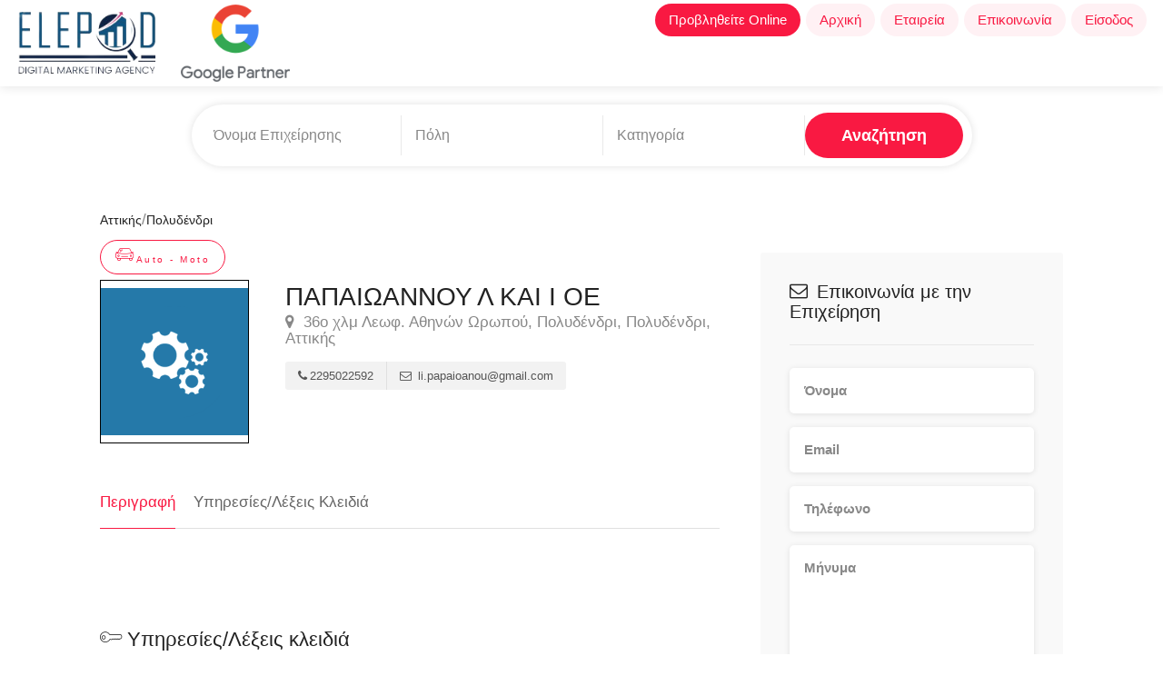

--- FILE ---
content_type: text/html; charset=UTF-8
request_url: https://www.elepod.gr/business/papaioannou-l-kai-i-oe
body_size: 6947
content:
<!DOCTYPE html>
<head>
<meta charset="utf-8">
<html lang="el">
<meta name="viewport" content="width=device-width, initial-scale=1, maximum-scale=1">
<meta name="facebook-domain-verification" content="vozylok3k4gidpzx2kaff9nn8u8vm0" />
<script>
//URLPATH = "dev.elepod.gr";
URLPATH = "www.elepod.gr";
NOMINATIM = 'remote';
IGNORECITY = 1;
</script>                    <meta property="og:image" content="https://www.elepod.gr/customerDocs/images/avatars/18954/" />
                    <title>ΠΑΠΑΙΩΑΝΝΟΥ Λ ΚΑΙ Ι ΟΕ</title>
                    <meta name="description" content="ΦΑΝΟΠΟΙΕΙΑ ΩΡΩΠΟΣ-ΒΑΦΕΣ ΦΟΡΤΗΓΩΝ ΩΡΩΠΟΣ -  ΕΜΠΟΡΙΑ ΑΝΤΑΛΛΑΚΤΙΚΩΝ ΩΡΩΠΟΣ - ΕΥΘΥΓΡΑΜΜΙΣΕΙΣ Α">
                    <meta property="og:title" content="ΠΑΠΑΙΩΑΝΝΟΥ Λ ΚΑΙ Ι ΟΕ">
     
                    
                 
                                        <meta property="og:description" content="ΦΑΝΟΠΟΙΕΙΑ ΩΡΩΠΟΣ-ΒΑΦΕΣ ΦΟΡΤΗΓΩΝ ΩΡΩΠΟΣ -  ΕΜΠΟΡΙΑ ΑΝΤΑΛΛΑΚΤΙΚΩΝ ΩΡΩΠΟΣ - ΕΥΘΥΓΡΑΜΜΙΣΕΙΣ ΑΥΤΟΚΙΝΗΤΩΝ ΩΡΩΠΟΣ - ΖΥΓΟΣΤΑΘΜΙΣΕΙΣ ΩΡΩΠΟΣ - ">
                    <meta property="og:url" content="https://www.elepod.gr/business/papaioannou-l-kai-i-oe">  
                                        <link rel="canonical" href="https://www.elepod.gr/business/papaioannou-l-kai-i-oe" />
                                    




<!-- CSS
================================================== -->
<link rel="stylesheet" href="/css/style.min.css">
<link rel="stylesheet" href="/css/main-color.css" id="colors">

<link rel="stylesheet" href="/css/jquery-ui.min.css">


<!-- JS
================================================== -->
<script src='https://www.google.com/recaptcha/api.js'></script>
<script src="/scripts/jquery-3.7.1.min.js"></script>
<script src="/scripts/jquery-migrate-3.3.2.min.js"></script>


<!-- OLD OPEN LAYERS -->
<!--
<script src="/maps/OpenLayers.js"></script>
<script src="/scripts/maps.js"></script>
-->
<script src="/scripts/main.min.js"></script>

<!--
 <link rel="stylesheet" href="/extlib/swiper-bundle.min.css"/>
<script src="/extlib/swiper-bundle.min.js"></script>
-->
<script type="text/javascript" src="/scripts/mmenu.min.js"></script>
<script type="text/javascript" src="/scripts/chosen.min.js"></script>
<script type="text/javascript" src="/scripts/slick.min.js"></script>
<script type="text/javascript" src="/scripts/rangeslider.min.js"></script>
<script type="text/javascript" src="/scripts/magnific-popup.min.js"></script>
<script type="text/javascript" src="/scripts/waypoints.min.js"></script>
<script type="text/javascript" src="/scripts/counterup.min.js"></script>
<script type="text/javascript" src="/scripts/jquery-ui.min_1.js"></script>
<script type="text/javascript" src="/scripts/tooltips.min.js"></script>
<script type="text/javascript" src="/scripts/custom.js"></script>


<!-- MAPS -->

<link rel="stylesheet" href="https://unpkg.com/leaflet@1.7.1/dist/leaflet.css">
<script src="https://unpkg.com/leaflet@1.7.1/dist/leaflet.js"></script>

<!--
<link rel="stylesheet" href="https://unpkg.com/swiper@11/swiper-bundle.min.css"/>
<script src="https://unpkg.com/swiper@11/swiper-bundle.min.js"></script>


<link rel="stylesheet" href="https://cdn.jsdelivr.net/npm/swiper@4/swiper-bundle.min.css"/>
<script src="https://cdn.jsdelivr.net/npm/swiper@4/swiper-bundle.min.js"></script>
      
  -->
<script type="text/javascript" src="https://cdn.jsdelivr.net/npm/swiper@8.0.0/swiper-bundle.min.js"></script>
<link href="https://cdn.jsdelivr.net/npm/swiper@8.0.0/swiper-bundle.min.css" rel="stylesheet">



<link rel="stylesheet" href="/maps/L.Control.Zoomslider.css">
<link rel="stylesheet" href="/maps/L.Control.Zoomslider.ie.css">
<link rel="stylesheet" href="/maps/L.Control.MousePosition.css">
<script src="/maps/Bing.js"></script>   
<!--
<script src="/maps/L.Control.Zoomslider.js"></script> -->
<script src="/maps/L.Control.MousePosition.js"></script>
<script src="/scripts/maps.js"></script>

<link rel="stylesheet" href="/css/elepod.css">
<link rel="stylesheet" href="/css/footer.css">





</head>
<!-- Google tag (gtag.js) --> 
<script async src="https://www.googletagmanager.com/gtag/js?id=G-BBWQ4D6QGM"></script> 
<script> window.dataLayer = window.dataLayer || []; function gtag(){dataLayer.push(arguments);} gtag('js', new Date()); gtag('config', 'G-BBWQ4D6QGM'); </script>

    
<body>

<!-- Wrapper -->
<div id="wrapper">



<header id="header-container" class="no-shadow">

	<!-- Header -->
    <!--    
    <div id="header" style="height:95px;padding:0;">
    -->
    <div id="header" style="height:95px;padding:0;">    
    <div class="container" style="width:100%;">
			
			<!-- Left Side Content -->
			<div class="left-side" style="width:100%;display:flex;justify-content:space-between;z-index:2000;">
				
				<!-- Logo -->
                                <div>
                                <a href="https://www.elepod.gr">
				<img style="height:85px;width:auto;margin-top:5px;" src="/pix/logo_header_new.png" >
                                </a>
                             
                                    <a id='gp2' style="align-self:center;" >
                                    <img style="margin-left:20px;height:85px;margin-top:5px;width:auto;" src="/images/gp_1.png"/>
                                </a>
                                <!-- href="https://www.google.com/partners/agency?id=6899560606" target="_blank" -->
                                </div> 
                                <!--
                                <a id="gp1" style="align-self:center;"href="https://www.google.com/partners/agency?id=6899560606" target="_blank">
                                                        <img style="height:85px;width:auto;" src="https://www.gstatic.com/partners/badge/images/2023/PartnerBadgeClickable.svg"/>
                                </a>	
				-->
                                
				<!-- Mobile Navigation -->
				<div class="mmenu-trigger" style="align-self:center;margin-bottom:0">
					<button class="hamburger hamburger--collapse" type="button">
						<span class="hamburger-box">
							<span class="hamburger-inner"></span>
						</span>
					</button>
				</div>
                                
                              
                                <div style="align-self:end;">
				<!-- Main Navigation -->
                               
				<nav id="navigation" class="style-1" style="">
                                    
                                                                      
					<!-- <ul id="responsive" style="display:flex;align-items:center"> -->
                                        <ul id="responsive" >
                                                <!--
                                                <li style="vertical-align:middle">
                                                    <a href="https://www.google.com/partners/agency?id=6899560606" target="_blank">
                                                        <img style="height:85px;width:auto;" src="https://www.gstatic.com/partners/badge/images/2023/PartnerBadgeClickable.svg"/>
                                                    </a>
                                                </li>
                                                -->
                                                <li><a class="current" style="background-color:#f91942;color:white;" href="https://runup.gr/">Προβληθείτε Online</a>
                                                </li>
                                                <li><a class="current" href="https://www.elepod.gr">Αρχική</a>
							
						</li>
                                                <li><a class="current" href="https://www.elepod.gr/about">Εταιρεία</a>
							 
						</li>
						<li><a class="current" href="https://www.elepod.gr/contact">Επικοινωνία</a>
							
						</li>
                                                <li><a class="current"  href="https://users.elepod.gr">Είσοδος</a>
							
						</li>

						
						
					</ul>
				</nav>
                                </div>
				<!-- Main Navigation / End -->
				
			</div>
			<!-- Left Side Content / End -->


			

			

		</div>
	</div>
	<!-- Header / End -->

</header>

<!-- Wrapper -->
<div id="wrapper">


<div class="clearfix"></div>
<!-- Header Container / End -->

<!-- Content
================================================== -->
<div class="container">
	<div class="row sticky-wrapper">
            
            <div class="container" style="width:100%;display:flex;align-items:center;justify-content:center;flex-wrap:wrap">
    <!--
    <div style="margin-right:auto"> 
        <a id="gp2" href="https://www.google.com/partners/agency?id=6899560606" target="_blank">
               <img style="height:75px;width:auto;" src="http://elepod.gr/images/gp2.png">
       </a>
    </div>
    -->
    <div style="" class="row sticky-wrapper">
        <div class="col-md-12">
           
               
            <div class="main-search-input" style="max-height:none;margin:20px 0">
             
                    <div class="main-search-input-item">
                            <input id="autocomplete-input-name-id" style="display:none">
                            <input type="text" id="autocomplete-input-name" placeholder="Όνομα Επιχείρησης" />
                    </div>

                    <div class="main-search-input-item location">
                            <div id="autocomplete-container">
                                    <input id="autocomplete-input-loc-id" style="display:none">
                                    <input id="autocomplete-input-loc" type="text" placeholder="Πόλη">
                            </div>
                     </div>

                    <div class="main-search-input-item">
                            <input id="autocomplete-input-cat-id" style="display:none">
                            <input id="autocomplete-input-cat" type="text" placeholder="Κατηγορία">
                    </div>

                    <button class="button" onclick="searchMain()">Αναζήτηση</button>
            
                    <div id="searchMsg" style="display:none;flex-basis:100%;text-align:center;background-color:pink;margin:0 20px;margin-top:10px;border-radius:10px">Πρέπει να συμπληρώσετε τουλάχιστον ένα πεδίο<br>
                    Ελάχιστο μήκος για όνομα επιχείρησης 4 χαρακτήρες</div>
            </div> 
           
        </div>
    </div>
</div>
                
                <script>
               
                                
                                    $('#autocomplete-input-cat').autocomplete({source:"/ajaxC.php", select: function(e, ui) 
                                     {
                                         e.preventDefault();
                                           $('#autocomplete-input-cat').val(ui.item.label);
                                           $('#autocomplete-input-cat-id').val(ui.item.value);
                                     },html:true,minLength:3,cacheLength: 0,delay:200 }); 
                                 
                                    $('#autocomplete-input-loc').autocomplete({source:"/ajaxR.php", select: function(e, ui) 
                                     {
                                         e.preventDefault();
                                           $('#autocomplete-input-loc').val(ui.item.label);
                                           $('#autocomplete-input-loc-id').val(ui.item.value);
                                     },html:true,minLength:3,cacheLength: 0,delay:200 }); 
                                 
                                     $('#autocomplete-input-name').autocomplete({source:"/ajaxB.php", select: function(e, ui) 
                                     {
                                         e.preventDefault();
                                           $('#autocomplete-input-name').val(ui.item.label);
                                           $('#autocomplete-input-name-id').val(ui.item.value);
                                     },html:true,minLength:4,cacheLength: 0,delay:200 }); 
                                 
                                 
                                     $("#autocomplete-input-cat").bind("paste", function () {
                                            setTimeout(function () {
                                            $("#autocomplete-input-cat").autocomplete("search", $("#autocomplete-input-cat").val());}, 0);
                                            })
                                            
                                     $("#autocomplete-input-loc").bind("paste", function () {
                                            setTimeout(function () {
                                            $("#autocomplete-input-loc").autocomplete("search", $("#autocomplete-input-loc").val());}, 0);
                                            });
                                      
                                    
                                     $("#autocomplete-input-name").bind("paste", function () {
                                            setTimeout(function () {
                                            $("#autocomplete-input-name").autocomplete("search", $("#autocomplete-input-name").val());}, 0);
                                            });
        
                                         
                                        
                                            
                        
                    </script>
                
		<div class="col-lg-8 col-md-8 padding-right-30">

			<!-- Titlebar -->
                   
			 <!-- a simple div with some links -->

<!-- another version - flat style with animated hover effect -->

        <div id="titlebar" class="listing-titlebar" style="padding-bottom:30px;padding-top:20px;">
            
            
 
            
                <div class="listing-titlebar-title" style="">
                    <div style="display:flex;margin-bottom:10px;flex-wrap:wrap;align-items:center">
                        <a href="https://www.elepod.gr/searchtopiko_r.php?rid=5">
                            <h5 >Αττικής</h5>
                        </a><span >/</span>
                        <a href="https://www.elepod.gr/searchtopiko_r.php?rid=5&cid=408">
                            <h5>Πολυδένδρι</h5>
                        </a>
                    </div>
                     
                                    <a href="https://www.elepod.gr/searchcat.php?qcat=2">
                    
                    <span style="text-transform:none;margin-left:0;margin-right:15px;vertical-align:middle" class="listing-tag"><i style="vertical-align:midle;font-size:20px" class="im im-icon-Car-3"></i>Auto - Moto</span>
                    </a>
                                
         
                    <div style="display:flex;">
                                                <div style="width:180px;height:180px;border:1px solid black;margin-bottom:20px;display:flex;align-items:center">
                        <!-- <img  style="position:relative;z-index:2;opacity:0.2;width:140px;height:auto;" src="/pix/block.png"> -->
                        <img  style="object-fit:contain;position:relative;z-index:1;top:0;left:0;width:180px;height:auto;display:block;" alt="/customerDocs/defaultCatImages/auto-moto.png" src="/customerDocs/defaultCatImages/auto-moto.png" >
                        </div>
                                                <div style="margin-left:40px">
                            <h1>ΠΑΠΑΙΩΑΝΝΟΥ Λ ΚΑΙ Ι ΟΕ</h1>    <span>
                <h5 style="margin-top:0;margin-bottom:0"><a  class="listing-address">
                    <i class="fa fa-map-marker"></i>
                36ο χλμ Λεωφ. Αθηνών Ωρωπού, Πολυδένδρι, Πολυδένδρι, Αττικής            </a></h5>
        </span>
                                
                                <div class="listing-links-container" style="margin-top:0;padding-top:0">
                        <ul class="listing-links contact-links">
                                                
                                <li><a class="listing-links"><i class="fa fa-phone"></i>2295022592</a></li>
                                                                <li><a class="listing-links"><i class="fa fa-envelope-o"></i> li.papaioanou@gmail.com</a></li>
                                                        </ul>
                        <div class="clearfix"></div>
                        <ul class="listing-links">
                                                                        
                                
                                
                        </ul>
                        <div class="clearfix"></div>
                </div>
                            
                        </div>

                    </div>
                </div>
            
                <div class="clearfix"></div>
        </div>
        
			<!-- Listing Nav -->
			<div id="listing-nav" class="listing-nav-container">
				<ul class="listing-nav">
					<li><a href="#listing-overview" id="loverview" class="active">Περιγραφή</a></li>
                                                                                <li><a href="#kw" id="lkw" >Υπηρεσίες/Λέξεις Κλειδιά</a></li>
				</ul>
			</div>
			
			<!-- Overview -->
			<div id="listing-overview" class="listing-section">

				<!-- Description -->
                                <div id="lessMoreWrapper" style="overflow:hidden;text-overflow: ellipsis;">
				<p>
                                    					
				</p>
                                </div>
                                <div  id="moreWrapper" onclick="showMoreDesc()" style="display:none;cursor:pointer;color:blue;fonrt-weight:800;border:bottom:1px solid black;font-size:16px"><span id="moreLess">..........Περισσότερα</span></div>
                                <div  id="lessWrapper" onclick="showLessDesc()" style="display:none;cursor:pointer;color:blue;fonrt-weight:800;border:bottom:1px solid black;font-size:16px"><span id="moreLess">..........Λιγότερα</span></div>
				
                                <script>
       
                                if (parseInt($("#lessMoreWrapper").css("height"),10)>"150")
                                {
              
                                    $("#moreWrapper").css("display","block");
                                    $("#lessMoreWrapper").css("max-height","150px");
                                }
              
                                
                                </script>
                                
								<!-- Listing Contacts -->
				


				<!-- Amenities -->
                                			</div>

                                                                        
                        
                
                
               
                       
                        <!-- Videos -->
                        <h3 class="lv" class="listing-desc-headline margin-top-75 margin-bottom-20"><i class="im im-icon-Video-4"></i> Video</h3>
			<div class="lv" id="lvs" id="listing-videos" class="listing-section">
				
			</div>
                        <h3  class="listing-desc-headline"><i class="im im-icon-Key"></i> Υπηρεσίες/Λέξεις κλειδιά</h3>
                        <div id="kw" style="background-color:f9f9f9;padding:5px;font-size:10px;margin-top:30px;">
                           
                            <h2>
                            ΦΑΝΟΠΟΙΕΙΑ ΩΡΩΠΟΣ</h2>&nbsp;-&nbsp;<h2>ΒΑΦΕΣ ΦΟΡΤΗΓΩΝ ΩΡΩΠΟΣ </h2>&nbsp;-&nbsp;<h2>  ΕΜΠΟΡΙΑ ΑΝΤΑΛΛΑΚΤΙΚΩΝ ΩΡΩΠΟΣ </h2>&nbsp;-&nbsp;<h2> ΕΥΘΥΓΡΑΜΜΙΣΕΙΣ ΑΥΤΟΚΙΝΗΤΩΝ ΩΡΩΠΟΣ </h2>&nbsp;-&nbsp;<h2> ΖΥΓΟΣΤΑΘΜΙΣΕΙΣ ΩΡΩΠΟΣ </h2>&nbsp;-&nbsp;<h2> </h2>
                        </div>
                        
		</div>
                        
                <script>
      
                    if ($("#lvs").html().length<20)
                    {
                        $(".lv").css("display","none");
                    }
                </script>

		<!-- Sidebar
		================================================== -->
		<div class="col-lg-4 col-md-4 margin-top-75 sticky">

						<!-- Message Vendor -->
			<div id="booking-widget-anchor" class="boxed-widget booking-widget message-vendor">
				<h3><i class="fa fa-envelope-o"></i> Επικοινωνία με την Επιχείρηση</h3>
                                <div id="contact-message1" style="color:red;font-weight:800"></div>
                                <div id="contact-message2" style="color:green;font-weight:800"></div>
				<div class="row with-forms  margin-top-0">

					<div class="col-lg-12">
						<input type="text" id="cbName" placeholder="Όνομα" >
						<input type="text" id="cbEmail" placeholder="Email" >
						<input type="text" id="cbTel" placeholder="Τηλέφωνο" >
						<textarea  id="cbText" cols="10" rows="2" placeholder="Μήνυμα"></textarea>
					</div>
					
					<!-- Preferred Contact Methos Radios -->
					<div class="col-lg-12">
						<div class="preferred-contact-method">
							<h5>Τρόπος Επικοινωνίας</h5>

							<div class="preferred-contact-radios">
								<div class="radio">
									<input id="radio-1" name="radio" type="radio" value="email" checked>
									<label for="radio-1"><span class="radio-label"></span> Email</label>
								</div>

								<div class="radio">
									<input id="radio-2" name="radio" type="radio" value="τηλέφωνο">
									<label for="radio-2"><span class="radio-label"></span> Τηλέφωνο</label>
								</div>
							</div>

						</div>
					</div>

				</div>

				<!-- Recaptcha Holder -->
				
					<div class="g-recaptcha" data-sitekey="6LcZ28sdAAAAAJPjG_k7gQJeArNxivTEo7mI8_1T"></div>
				
				
				<!-- Book Now -->
				<a href="#" onclick="cbSubmit(18954)" class="button book-now fullwidth margin-top-5">Υποβολή</a>
			</div>
                        			<!-- Book Now / End -->
		

			<!-- Opening Hours -->
                                                    <div class="boxed-widget opening-hours margin-top-0">
                        				                         				<h3><i class="sl sl-icon-clock"></i> Ώρες Λειτουργίας</h3>
                                
				<ul>
                                    <li><div style="display:inline-block;width:25%">Δευτέρα</div> <div style="display:inline-block;text-align:left;margin-left:30px;">----</div></li>
					<li><div style="display:inline-block;width:25%">Τρίτη</div> <div style="display:inline-block;text-align:left;margin-left:30px;">----</div></li>
					<li><div style="display:inline-block;width:25%">Τετάρτη</div> <div style="display:inline-block;text-align:left;margin-left:30px;">----</div></li>
					<li><div style="display:inline-block;width:25%">Πέμπτη</div> <div style="display:inline-block;text-align:left;margin-left:30px;">----</div></li>
					<li><div style="display:inline-block;width:25%">Παρασκευή</div> <div style="display:inline-block;text-align:left;margin-left:30px;">----</div></li>
					<li><div style="display:inline-block;width:25%">Σάββατο</div> <div style="display:inline-block;text-align:left;margin-left:30px;">----</div></li>
					<li><div style="display:inline-block;width:25%">Κυριακή</div> <div style="display:inline-block;text-align:left;margin-left:30px;">----</div></li>
				</ul>
                                <div style='text-align:center;padding-top:10px'>
                                                                </div>
                                <div style='text-align:center;padding-top:10px'>
                                                                </div>
			</div>
			<!-- Opening Hours / End -->


	


			<!-- Share / Like -->
			<div class="listing-share margin-top-40 margin-bottom-40 no-border">
				
                                   
					<div class="clearfix"></div>
			</div>
                        <!--
                        <img src="/pix/google-my-business.jpg" style="object-fit:contain" >
                        -->
		</div>
		<!-- Sidebar / End -->

	</div>
</div>




<!-- Back To Top Button -->
<div id="backtotop"><a href="#"></a></div>




</div>
<!-- Wrapper / End -->
<!-- Footer
================================================== -->
<div id="footer" class="sticky-footer footerLe" style="margin-top:15px;padding-top:20px;padding-bottom:20px;margin-bottom:10px;border-bottom:4px solid pink;">
	<!-- Main -->
	<div class="container" class="footerLe" style="width:100%;margin-left:0;margin-right:0;">
            <div style="display:flex;justify-content:space-around;flex-wrap:wrap;margin:0 30px;align-items:center">
            
                <div style="text-align:center;">
                <a href="https://www.elepod.gr/">
                    <img style="height:100px;width:auto;" src="/pix/logo_footer_new.png" alt="">
                </a>  
              
                <a >
                    
                    <img style="margin-left:30px;height:85px;width:auto;" src="https://www.elepod.gr/images/gp_1.png"/>
                </a>
             
                </div>
			
 
			<div style="">
				<h4 class="footerLabel">Χρήσιμα</h4>
				<ul class="footer-links" style="width:100%">
				
					<li><a href="https://users.elepod.gr/">Είσοδος</a></li>
                                        <li><a href="https://www.elepod.gr/about">Εταιρεία</a></li>
					<li><a href="https://www.elepod.gr/terms">Όροι Χρήσης</a></li>
                                        <li><a href="https://www.elepod.gr/jobs">Ευκαιρίες Καριέρας </a></li>
				
				</ul>
                        </div>
                        <div style="">
                                <h4 class="footerLabel">Διαφημιστείτε</h4>
				<ul class="footer-links" style="width:100%">
                                    
					
                                        <li><a target="_blank" href="https://runup.gr">Digital marketing</a></li>
					<li><a target="_blank" href="https://runup.gr">Κατασκευή Site</a></li>
                                        <li><a target="_blank" href="https://runup.gr">Κατασκευή Eshop</a></li>
					<li><a target="_blank" href="https://digitalmarketing.elepod.gr/service/epaggelmatiki-kataxwrish-elepod-seo/">Επαγγελματική Καταχώρηση</a></li>
                                        
					
				</ul>
                        </div>
				
              		

                         <div style="">
				<h4 class="footerLabel">Στοιχεία Επικοινωνίας</h4>
				<div class="text-widget" style="width:100%">
					<span><i class="fa fa-map-marker"></i>&nbsp; 3ης Σεπτεμβρίου 8, Αθήνα 104 32</span> <br>
                                        <span><span><i class="fa fa-phone"></i>&nbsp; 215 500 3461 </span><br>
					<span><i class="fa fa-envelope-o"></i>&nbsp; <a href="#">info@elepod.gr</a> </span><br>
				</div>

				<ul class="social-icons " >
					<li><a class="facebook" target="_blank" href="https://www.facebook.com/Elepod-415608018817733/"><i class="icon-facebook"></i></a></li>
					<li><a class="twitter" target="_blank" href="https://twitter.com/Elepodgr"><i class="icon-twitter"></i></a></li>
					<!-- <li><a class="gplus" target="_blank" href="https://plus.google.com/111736447058711405677"><i class="icon-gplus"></i></a></li> -->
					<li><a class="instagram" target="_blank" href="https://www.instagram.com/elepodgr/"><i class="icon-instagram"></i></a></li>
				</ul>
                    </div>      
            </div>
            <div style="text-align:center" >© 2025 Elepod</div>
	</div>

</div>




<!-- Back To Top Button -->
<div id="backtotop"><a href="#"></a></div>


</div>
<!-- Wrapper / End -->


<!-- Scripts
================================================== -->




<!-- Leaflet // Docs: https://leafletjs.com/
<script src="scripts/leaflet.min.js"></script>
 -->
<!-- Leaflet Maps Scripts 
<script src="scripts/leaflet-markercluster.min.js"></script>
<script src="scripts/leaflet-gesture-handling.min.js"></script>
<script src="scripts/leaflet-listeo.js"></script>
-->
<!-- Leaflet Geocoder + Search Autocomplete // Docs: https://github.com/perliedman/leaflet-control-geocoder 
<script src="scripts/leaflet-autocomplete.js"></script>
<script src="scripts/leaflet-control-geocoder.js"></script>
-->


<!-- Typed Script -->
<script type="text/javascript" src="/scripts/typed.umd.js"></script>
<script>
var typed = new Typed('.typed-words', {
strings: ["Θαλάσσιες Δραστηριότητες - Σπορ",
"Ενοικιαζόμενα Δωμάτια",
"Ενοικιάσεις Σκαφών"],
	typeSpeed: 80,
	backSpeed: 80,
	backDelay: 4000,
	startDelay: 1000,
	loop: true,
	showCursor: true
});
</script>



<!-- Home Search Scripts -->
<script>
    $(window).on('load', function() { $('.msps-shapes').addClass('shapes-animation'); });
    window.addEventListener("auxclick", (event) => {
  if (event.button === 1) event.preventDefault();
});
</script>
 
<script src="/scripts/parallax.min.js"></script>
<script>
const parent = document.getElementById('scene');
const parallax = new Parallax(parent, {
  limitX: 50,
  limitY: 50,  
});
 
 
$('.msps-slider').slick({
    infinite: true,
    slidesToShow: 1,
    slidesToScroll: 1,
    dots: true,
    arrows: false,
    autoplay: true,
    autoplaySpeed: 1000,
    speed: 1000,
    fade: true,
    cssEase: 'linear'
});

</script>

</body>
</html>

--- FILE ---
content_type: text/html; charset=utf-8
request_url: https://www.google.com/recaptcha/api2/anchor?ar=1&k=6LcZ28sdAAAAAJPjG_k7gQJeArNxivTEo7mI8_1T&co=aHR0cHM6Ly93d3cuZWxlcG9kLmdyOjQ0Mw..&hl=en&v=PoyoqOPhxBO7pBk68S4YbpHZ&size=normal&anchor-ms=20000&execute-ms=30000&cb=4gppv84vf19y
body_size: 49426
content:
<!DOCTYPE HTML><html dir="ltr" lang="en"><head><meta http-equiv="Content-Type" content="text/html; charset=UTF-8">
<meta http-equiv="X-UA-Compatible" content="IE=edge">
<title>reCAPTCHA</title>
<style type="text/css">
/* cyrillic-ext */
@font-face {
  font-family: 'Roboto';
  font-style: normal;
  font-weight: 400;
  font-stretch: 100%;
  src: url(//fonts.gstatic.com/s/roboto/v48/KFO7CnqEu92Fr1ME7kSn66aGLdTylUAMa3GUBHMdazTgWw.woff2) format('woff2');
  unicode-range: U+0460-052F, U+1C80-1C8A, U+20B4, U+2DE0-2DFF, U+A640-A69F, U+FE2E-FE2F;
}
/* cyrillic */
@font-face {
  font-family: 'Roboto';
  font-style: normal;
  font-weight: 400;
  font-stretch: 100%;
  src: url(//fonts.gstatic.com/s/roboto/v48/KFO7CnqEu92Fr1ME7kSn66aGLdTylUAMa3iUBHMdazTgWw.woff2) format('woff2');
  unicode-range: U+0301, U+0400-045F, U+0490-0491, U+04B0-04B1, U+2116;
}
/* greek-ext */
@font-face {
  font-family: 'Roboto';
  font-style: normal;
  font-weight: 400;
  font-stretch: 100%;
  src: url(//fonts.gstatic.com/s/roboto/v48/KFO7CnqEu92Fr1ME7kSn66aGLdTylUAMa3CUBHMdazTgWw.woff2) format('woff2');
  unicode-range: U+1F00-1FFF;
}
/* greek */
@font-face {
  font-family: 'Roboto';
  font-style: normal;
  font-weight: 400;
  font-stretch: 100%;
  src: url(//fonts.gstatic.com/s/roboto/v48/KFO7CnqEu92Fr1ME7kSn66aGLdTylUAMa3-UBHMdazTgWw.woff2) format('woff2');
  unicode-range: U+0370-0377, U+037A-037F, U+0384-038A, U+038C, U+038E-03A1, U+03A3-03FF;
}
/* math */
@font-face {
  font-family: 'Roboto';
  font-style: normal;
  font-weight: 400;
  font-stretch: 100%;
  src: url(//fonts.gstatic.com/s/roboto/v48/KFO7CnqEu92Fr1ME7kSn66aGLdTylUAMawCUBHMdazTgWw.woff2) format('woff2');
  unicode-range: U+0302-0303, U+0305, U+0307-0308, U+0310, U+0312, U+0315, U+031A, U+0326-0327, U+032C, U+032F-0330, U+0332-0333, U+0338, U+033A, U+0346, U+034D, U+0391-03A1, U+03A3-03A9, U+03B1-03C9, U+03D1, U+03D5-03D6, U+03F0-03F1, U+03F4-03F5, U+2016-2017, U+2034-2038, U+203C, U+2040, U+2043, U+2047, U+2050, U+2057, U+205F, U+2070-2071, U+2074-208E, U+2090-209C, U+20D0-20DC, U+20E1, U+20E5-20EF, U+2100-2112, U+2114-2115, U+2117-2121, U+2123-214F, U+2190, U+2192, U+2194-21AE, U+21B0-21E5, U+21F1-21F2, U+21F4-2211, U+2213-2214, U+2216-22FF, U+2308-230B, U+2310, U+2319, U+231C-2321, U+2336-237A, U+237C, U+2395, U+239B-23B7, U+23D0, U+23DC-23E1, U+2474-2475, U+25AF, U+25B3, U+25B7, U+25BD, U+25C1, U+25CA, U+25CC, U+25FB, U+266D-266F, U+27C0-27FF, U+2900-2AFF, U+2B0E-2B11, U+2B30-2B4C, U+2BFE, U+3030, U+FF5B, U+FF5D, U+1D400-1D7FF, U+1EE00-1EEFF;
}
/* symbols */
@font-face {
  font-family: 'Roboto';
  font-style: normal;
  font-weight: 400;
  font-stretch: 100%;
  src: url(//fonts.gstatic.com/s/roboto/v48/KFO7CnqEu92Fr1ME7kSn66aGLdTylUAMaxKUBHMdazTgWw.woff2) format('woff2');
  unicode-range: U+0001-000C, U+000E-001F, U+007F-009F, U+20DD-20E0, U+20E2-20E4, U+2150-218F, U+2190, U+2192, U+2194-2199, U+21AF, U+21E6-21F0, U+21F3, U+2218-2219, U+2299, U+22C4-22C6, U+2300-243F, U+2440-244A, U+2460-24FF, U+25A0-27BF, U+2800-28FF, U+2921-2922, U+2981, U+29BF, U+29EB, U+2B00-2BFF, U+4DC0-4DFF, U+FFF9-FFFB, U+10140-1018E, U+10190-1019C, U+101A0, U+101D0-101FD, U+102E0-102FB, U+10E60-10E7E, U+1D2C0-1D2D3, U+1D2E0-1D37F, U+1F000-1F0FF, U+1F100-1F1AD, U+1F1E6-1F1FF, U+1F30D-1F30F, U+1F315, U+1F31C, U+1F31E, U+1F320-1F32C, U+1F336, U+1F378, U+1F37D, U+1F382, U+1F393-1F39F, U+1F3A7-1F3A8, U+1F3AC-1F3AF, U+1F3C2, U+1F3C4-1F3C6, U+1F3CA-1F3CE, U+1F3D4-1F3E0, U+1F3ED, U+1F3F1-1F3F3, U+1F3F5-1F3F7, U+1F408, U+1F415, U+1F41F, U+1F426, U+1F43F, U+1F441-1F442, U+1F444, U+1F446-1F449, U+1F44C-1F44E, U+1F453, U+1F46A, U+1F47D, U+1F4A3, U+1F4B0, U+1F4B3, U+1F4B9, U+1F4BB, U+1F4BF, U+1F4C8-1F4CB, U+1F4D6, U+1F4DA, U+1F4DF, U+1F4E3-1F4E6, U+1F4EA-1F4ED, U+1F4F7, U+1F4F9-1F4FB, U+1F4FD-1F4FE, U+1F503, U+1F507-1F50B, U+1F50D, U+1F512-1F513, U+1F53E-1F54A, U+1F54F-1F5FA, U+1F610, U+1F650-1F67F, U+1F687, U+1F68D, U+1F691, U+1F694, U+1F698, U+1F6AD, U+1F6B2, U+1F6B9-1F6BA, U+1F6BC, U+1F6C6-1F6CF, U+1F6D3-1F6D7, U+1F6E0-1F6EA, U+1F6F0-1F6F3, U+1F6F7-1F6FC, U+1F700-1F7FF, U+1F800-1F80B, U+1F810-1F847, U+1F850-1F859, U+1F860-1F887, U+1F890-1F8AD, U+1F8B0-1F8BB, U+1F8C0-1F8C1, U+1F900-1F90B, U+1F93B, U+1F946, U+1F984, U+1F996, U+1F9E9, U+1FA00-1FA6F, U+1FA70-1FA7C, U+1FA80-1FA89, U+1FA8F-1FAC6, U+1FACE-1FADC, U+1FADF-1FAE9, U+1FAF0-1FAF8, U+1FB00-1FBFF;
}
/* vietnamese */
@font-face {
  font-family: 'Roboto';
  font-style: normal;
  font-weight: 400;
  font-stretch: 100%;
  src: url(//fonts.gstatic.com/s/roboto/v48/KFO7CnqEu92Fr1ME7kSn66aGLdTylUAMa3OUBHMdazTgWw.woff2) format('woff2');
  unicode-range: U+0102-0103, U+0110-0111, U+0128-0129, U+0168-0169, U+01A0-01A1, U+01AF-01B0, U+0300-0301, U+0303-0304, U+0308-0309, U+0323, U+0329, U+1EA0-1EF9, U+20AB;
}
/* latin-ext */
@font-face {
  font-family: 'Roboto';
  font-style: normal;
  font-weight: 400;
  font-stretch: 100%;
  src: url(//fonts.gstatic.com/s/roboto/v48/KFO7CnqEu92Fr1ME7kSn66aGLdTylUAMa3KUBHMdazTgWw.woff2) format('woff2');
  unicode-range: U+0100-02BA, U+02BD-02C5, U+02C7-02CC, U+02CE-02D7, U+02DD-02FF, U+0304, U+0308, U+0329, U+1D00-1DBF, U+1E00-1E9F, U+1EF2-1EFF, U+2020, U+20A0-20AB, U+20AD-20C0, U+2113, U+2C60-2C7F, U+A720-A7FF;
}
/* latin */
@font-face {
  font-family: 'Roboto';
  font-style: normal;
  font-weight: 400;
  font-stretch: 100%;
  src: url(//fonts.gstatic.com/s/roboto/v48/KFO7CnqEu92Fr1ME7kSn66aGLdTylUAMa3yUBHMdazQ.woff2) format('woff2');
  unicode-range: U+0000-00FF, U+0131, U+0152-0153, U+02BB-02BC, U+02C6, U+02DA, U+02DC, U+0304, U+0308, U+0329, U+2000-206F, U+20AC, U+2122, U+2191, U+2193, U+2212, U+2215, U+FEFF, U+FFFD;
}
/* cyrillic-ext */
@font-face {
  font-family: 'Roboto';
  font-style: normal;
  font-weight: 500;
  font-stretch: 100%;
  src: url(//fonts.gstatic.com/s/roboto/v48/KFO7CnqEu92Fr1ME7kSn66aGLdTylUAMa3GUBHMdazTgWw.woff2) format('woff2');
  unicode-range: U+0460-052F, U+1C80-1C8A, U+20B4, U+2DE0-2DFF, U+A640-A69F, U+FE2E-FE2F;
}
/* cyrillic */
@font-face {
  font-family: 'Roboto';
  font-style: normal;
  font-weight: 500;
  font-stretch: 100%;
  src: url(//fonts.gstatic.com/s/roboto/v48/KFO7CnqEu92Fr1ME7kSn66aGLdTylUAMa3iUBHMdazTgWw.woff2) format('woff2');
  unicode-range: U+0301, U+0400-045F, U+0490-0491, U+04B0-04B1, U+2116;
}
/* greek-ext */
@font-face {
  font-family: 'Roboto';
  font-style: normal;
  font-weight: 500;
  font-stretch: 100%;
  src: url(//fonts.gstatic.com/s/roboto/v48/KFO7CnqEu92Fr1ME7kSn66aGLdTylUAMa3CUBHMdazTgWw.woff2) format('woff2');
  unicode-range: U+1F00-1FFF;
}
/* greek */
@font-face {
  font-family: 'Roboto';
  font-style: normal;
  font-weight: 500;
  font-stretch: 100%;
  src: url(//fonts.gstatic.com/s/roboto/v48/KFO7CnqEu92Fr1ME7kSn66aGLdTylUAMa3-UBHMdazTgWw.woff2) format('woff2');
  unicode-range: U+0370-0377, U+037A-037F, U+0384-038A, U+038C, U+038E-03A1, U+03A3-03FF;
}
/* math */
@font-face {
  font-family: 'Roboto';
  font-style: normal;
  font-weight: 500;
  font-stretch: 100%;
  src: url(//fonts.gstatic.com/s/roboto/v48/KFO7CnqEu92Fr1ME7kSn66aGLdTylUAMawCUBHMdazTgWw.woff2) format('woff2');
  unicode-range: U+0302-0303, U+0305, U+0307-0308, U+0310, U+0312, U+0315, U+031A, U+0326-0327, U+032C, U+032F-0330, U+0332-0333, U+0338, U+033A, U+0346, U+034D, U+0391-03A1, U+03A3-03A9, U+03B1-03C9, U+03D1, U+03D5-03D6, U+03F0-03F1, U+03F4-03F5, U+2016-2017, U+2034-2038, U+203C, U+2040, U+2043, U+2047, U+2050, U+2057, U+205F, U+2070-2071, U+2074-208E, U+2090-209C, U+20D0-20DC, U+20E1, U+20E5-20EF, U+2100-2112, U+2114-2115, U+2117-2121, U+2123-214F, U+2190, U+2192, U+2194-21AE, U+21B0-21E5, U+21F1-21F2, U+21F4-2211, U+2213-2214, U+2216-22FF, U+2308-230B, U+2310, U+2319, U+231C-2321, U+2336-237A, U+237C, U+2395, U+239B-23B7, U+23D0, U+23DC-23E1, U+2474-2475, U+25AF, U+25B3, U+25B7, U+25BD, U+25C1, U+25CA, U+25CC, U+25FB, U+266D-266F, U+27C0-27FF, U+2900-2AFF, U+2B0E-2B11, U+2B30-2B4C, U+2BFE, U+3030, U+FF5B, U+FF5D, U+1D400-1D7FF, U+1EE00-1EEFF;
}
/* symbols */
@font-face {
  font-family: 'Roboto';
  font-style: normal;
  font-weight: 500;
  font-stretch: 100%;
  src: url(//fonts.gstatic.com/s/roboto/v48/KFO7CnqEu92Fr1ME7kSn66aGLdTylUAMaxKUBHMdazTgWw.woff2) format('woff2');
  unicode-range: U+0001-000C, U+000E-001F, U+007F-009F, U+20DD-20E0, U+20E2-20E4, U+2150-218F, U+2190, U+2192, U+2194-2199, U+21AF, U+21E6-21F0, U+21F3, U+2218-2219, U+2299, U+22C4-22C6, U+2300-243F, U+2440-244A, U+2460-24FF, U+25A0-27BF, U+2800-28FF, U+2921-2922, U+2981, U+29BF, U+29EB, U+2B00-2BFF, U+4DC0-4DFF, U+FFF9-FFFB, U+10140-1018E, U+10190-1019C, U+101A0, U+101D0-101FD, U+102E0-102FB, U+10E60-10E7E, U+1D2C0-1D2D3, U+1D2E0-1D37F, U+1F000-1F0FF, U+1F100-1F1AD, U+1F1E6-1F1FF, U+1F30D-1F30F, U+1F315, U+1F31C, U+1F31E, U+1F320-1F32C, U+1F336, U+1F378, U+1F37D, U+1F382, U+1F393-1F39F, U+1F3A7-1F3A8, U+1F3AC-1F3AF, U+1F3C2, U+1F3C4-1F3C6, U+1F3CA-1F3CE, U+1F3D4-1F3E0, U+1F3ED, U+1F3F1-1F3F3, U+1F3F5-1F3F7, U+1F408, U+1F415, U+1F41F, U+1F426, U+1F43F, U+1F441-1F442, U+1F444, U+1F446-1F449, U+1F44C-1F44E, U+1F453, U+1F46A, U+1F47D, U+1F4A3, U+1F4B0, U+1F4B3, U+1F4B9, U+1F4BB, U+1F4BF, U+1F4C8-1F4CB, U+1F4D6, U+1F4DA, U+1F4DF, U+1F4E3-1F4E6, U+1F4EA-1F4ED, U+1F4F7, U+1F4F9-1F4FB, U+1F4FD-1F4FE, U+1F503, U+1F507-1F50B, U+1F50D, U+1F512-1F513, U+1F53E-1F54A, U+1F54F-1F5FA, U+1F610, U+1F650-1F67F, U+1F687, U+1F68D, U+1F691, U+1F694, U+1F698, U+1F6AD, U+1F6B2, U+1F6B9-1F6BA, U+1F6BC, U+1F6C6-1F6CF, U+1F6D3-1F6D7, U+1F6E0-1F6EA, U+1F6F0-1F6F3, U+1F6F7-1F6FC, U+1F700-1F7FF, U+1F800-1F80B, U+1F810-1F847, U+1F850-1F859, U+1F860-1F887, U+1F890-1F8AD, U+1F8B0-1F8BB, U+1F8C0-1F8C1, U+1F900-1F90B, U+1F93B, U+1F946, U+1F984, U+1F996, U+1F9E9, U+1FA00-1FA6F, U+1FA70-1FA7C, U+1FA80-1FA89, U+1FA8F-1FAC6, U+1FACE-1FADC, U+1FADF-1FAE9, U+1FAF0-1FAF8, U+1FB00-1FBFF;
}
/* vietnamese */
@font-face {
  font-family: 'Roboto';
  font-style: normal;
  font-weight: 500;
  font-stretch: 100%;
  src: url(//fonts.gstatic.com/s/roboto/v48/KFO7CnqEu92Fr1ME7kSn66aGLdTylUAMa3OUBHMdazTgWw.woff2) format('woff2');
  unicode-range: U+0102-0103, U+0110-0111, U+0128-0129, U+0168-0169, U+01A0-01A1, U+01AF-01B0, U+0300-0301, U+0303-0304, U+0308-0309, U+0323, U+0329, U+1EA0-1EF9, U+20AB;
}
/* latin-ext */
@font-face {
  font-family: 'Roboto';
  font-style: normal;
  font-weight: 500;
  font-stretch: 100%;
  src: url(//fonts.gstatic.com/s/roboto/v48/KFO7CnqEu92Fr1ME7kSn66aGLdTylUAMa3KUBHMdazTgWw.woff2) format('woff2');
  unicode-range: U+0100-02BA, U+02BD-02C5, U+02C7-02CC, U+02CE-02D7, U+02DD-02FF, U+0304, U+0308, U+0329, U+1D00-1DBF, U+1E00-1E9F, U+1EF2-1EFF, U+2020, U+20A0-20AB, U+20AD-20C0, U+2113, U+2C60-2C7F, U+A720-A7FF;
}
/* latin */
@font-face {
  font-family: 'Roboto';
  font-style: normal;
  font-weight: 500;
  font-stretch: 100%;
  src: url(//fonts.gstatic.com/s/roboto/v48/KFO7CnqEu92Fr1ME7kSn66aGLdTylUAMa3yUBHMdazQ.woff2) format('woff2');
  unicode-range: U+0000-00FF, U+0131, U+0152-0153, U+02BB-02BC, U+02C6, U+02DA, U+02DC, U+0304, U+0308, U+0329, U+2000-206F, U+20AC, U+2122, U+2191, U+2193, U+2212, U+2215, U+FEFF, U+FFFD;
}
/* cyrillic-ext */
@font-face {
  font-family: 'Roboto';
  font-style: normal;
  font-weight: 900;
  font-stretch: 100%;
  src: url(//fonts.gstatic.com/s/roboto/v48/KFO7CnqEu92Fr1ME7kSn66aGLdTylUAMa3GUBHMdazTgWw.woff2) format('woff2');
  unicode-range: U+0460-052F, U+1C80-1C8A, U+20B4, U+2DE0-2DFF, U+A640-A69F, U+FE2E-FE2F;
}
/* cyrillic */
@font-face {
  font-family: 'Roboto';
  font-style: normal;
  font-weight: 900;
  font-stretch: 100%;
  src: url(//fonts.gstatic.com/s/roboto/v48/KFO7CnqEu92Fr1ME7kSn66aGLdTylUAMa3iUBHMdazTgWw.woff2) format('woff2');
  unicode-range: U+0301, U+0400-045F, U+0490-0491, U+04B0-04B1, U+2116;
}
/* greek-ext */
@font-face {
  font-family: 'Roboto';
  font-style: normal;
  font-weight: 900;
  font-stretch: 100%;
  src: url(//fonts.gstatic.com/s/roboto/v48/KFO7CnqEu92Fr1ME7kSn66aGLdTylUAMa3CUBHMdazTgWw.woff2) format('woff2');
  unicode-range: U+1F00-1FFF;
}
/* greek */
@font-face {
  font-family: 'Roboto';
  font-style: normal;
  font-weight: 900;
  font-stretch: 100%;
  src: url(//fonts.gstatic.com/s/roboto/v48/KFO7CnqEu92Fr1ME7kSn66aGLdTylUAMa3-UBHMdazTgWw.woff2) format('woff2');
  unicode-range: U+0370-0377, U+037A-037F, U+0384-038A, U+038C, U+038E-03A1, U+03A3-03FF;
}
/* math */
@font-face {
  font-family: 'Roboto';
  font-style: normal;
  font-weight: 900;
  font-stretch: 100%;
  src: url(//fonts.gstatic.com/s/roboto/v48/KFO7CnqEu92Fr1ME7kSn66aGLdTylUAMawCUBHMdazTgWw.woff2) format('woff2');
  unicode-range: U+0302-0303, U+0305, U+0307-0308, U+0310, U+0312, U+0315, U+031A, U+0326-0327, U+032C, U+032F-0330, U+0332-0333, U+0338, U+033A, U+0346, U+034D, U+0391-03A1, U+03A3-03A9, U+03B1-03C9, U+03D1, U+03D5-03D6, U+03F0-03F1, U+03F4-03F5, U+2016-2017, U+2034-2038, U+203C, U+2040, U+2043, U+2047, U+2050, U+2057, U+205F, U+2070-2071, U+2074-208E, U+2090-209C, U+20D0-20DC, U+20E1, U+20E5-20EF, U+2100-2112, U+2114-2115, U+2117-2121, U+2123-214F, U+2190, U+2192, U+2194-21AE, U+21B0-21E5, U+21F1-21F2, U+21F4-2211, U+2213-2214, U+2216-22FF, U+2308-230B, U+2310, U+2319, U+231C-2321, U+2336-237A, U+237C, U+2395, U+239B-23B7, U+23D0, U+23DC-23E1, U+2474-2475, U+25AF, U+25B3, U+25B7, U+25BD, U+25C1, U+25CA, U+25CC, U+25FB, U+266D-266F, U+27C0-27FF, U+2900-2AFF, U+2B0E-2B11, U+2B30-2B4C, U+2BFE, U+3030, U+FF5B, U+FF5D, U+1D400-1D7FF, U+1EE00-1EEFF;
}
/* symbols */
@font-face {
  font-family: 'Roboto';
  font-style: normal;
  font-weight: 900;
  font-stretch: 100%;
  src: url(//fonts.gstatic.com/s/roboto/v48/KFO7CnqEu92Fr1ME7kSn66aGLdTylUAMaxKUBHMdazTgWw.woff2) format('woff2');
  unicode-range: U+0001-000C, U+000E-001F, U+007F-009F, U+20DD-20E0, U+20E2-20E4, U+2150-218F, U+2190, U+2192, U+2194-2199, U+21AF, U+21E6-21F0, U+21F3, U+2218-2219, U+2299, U+22C4-22C6, U+2300-243F, U+2440-244A, U+2460-24FF, U+25A0-27BF, U+2800-28FF, U+2921-2922, U+2981, U+29BF, U+29EB, U+2B00-2BFF, U+4DC0-4DFF, U+FFF9-FFFB, U+10140-1018E, U+10190-1019C, U+101A0, U+101D0-101FD, U+102E0-102FB, U+10E60-10E7E, U+1D2C0-1D2D3, U+1D2E0-1D37F, U+1F000-1F0FF, U+1F100-1F1AD, U+1F1E6-1F1FF, U+1F30D-1F30F, U+1F315, U+1F31C, U+1F31E, U+1F320-1F32C, U+1F336, U+1F378, U+1F37D, U+1F382, U+1F393-1F39F, U+1F3A7-1F3A8, U+1F3AC-1F3AF, U+1F3C2, U+1F3C4-1F3C6, U+1F3CA-1F3CE, U+1F3D4-1F3E0, U+1F3ED, U+1F3F1-1F3F3, U+1F3F5-1F3F7, U+1F408, U+1F415, U+1F41F, U+1F426, U+1F43F, U+1F441-1F442, U+1F444, U+1F446-1F449, U+1F44C-1F44E, U+1F453, U+1F46A, U+1F47D, U+1F4A3, U+1F4B0, U+1F4B3, U+1F4B9, U+1F4BB, U+1F4BF, U+1F4C8-1F4CB, U+1F4D6, U+1F4DA, U+1F4DF, U+1F4E3-1F4E6, U+1F4EA-1F4ED, U+1F4F7, U+1F4F9-1F4FB, U+1F4FD-1F4FE, U+1F503, U+1F507-1F50B, U+1F50D, U+1F512-1F513, U+1F53E-1F54A, U+1F54F-1F5FA, U+1F610, U+1F650-1F67F, U+1F687, U+1F68D, U+1F691, U+1F694, U+1F698, U+1F6AD, U+1F6B2, U+1F6B9-1F6BA, U+1F6BC, U+1F6C6-1F6CF, U+1F6D3-1F6D7, U+1F6E0-1F6EA, U+1F6F0-1F6F3, U+1F6F7-1F6FC, U+1F700-1F7FF, U+1F800-1F80B, U+1F810-1F847, U+1F850-1F859, U+1F860-1F887, U+1F890-1F8AD, U+1F8B0-1F8BB, U+1F8C0-1F8C1, U+1F900-1F90B, U+1F93B, U+1F946, U+1F984, U+1F996, U+1F9E9, U+1FA00-1FA6F, U+1FA70-1FA7C, U+1FA80-1FA89, U+1FA8F-1FAC6, U+1FACE-1FADC, U+1FADF-1FAE9, U+1FAF0-1FAF8, U+1FB00-1FBFF;
}
/* vietnamese */
@font-face {
  font-family: 'Roboto';
  font-style: normal;
  font-weight: 900;
  font-stretch: 100%;
  src: url(//fonts.gstatic.com/s/roboto/v48/KFO7CnqEu92Fr1ME7kSn66aGLdTylUAMa3OUBHMdazTgWw.woff2) format('woff2');
  unicode-range: U+0102-0103, U+0110-0111, U+0128-0129, U+0168-0169, U+01A0-01A1, U+01AF-01B0, U+0300-0301, U+0303-0304, U+0308-0309, U+0323, U+0329, U+1EA0-1EF9, U+20AB;
}
/* latin-ext */
@font-face {
  font-family: 'Roboto';
  font-style: normal;
  font-weight: 900;
  font-stretch: 100%;
  src: url(//fonts.gstatic.com/s/roboto/v48/KFO7CnqEu92Fr1ME7kSn66aGLdTylUAMa3KUBHMdazTgWw.woff2) format('woff2');
  unicode-range: U+0100-02BA, U+02BD-02C5, U+02C7-02CC, U+02CE-02D7, U+02DD-02FF, U+0304, U+0308, U+0329, U+1D00-1DBF, U+1E00-1E9F, U+1EF2-1EFF, U+2020, U+20A0-20AB, U+20AD-20C0, U+2113, U+2C60-2C7F, U+A720-A7FF;
}
/* latin */
@font-face {
  font-family: 'Roboto';
  font-style: normal;
  font-weight: 900;
  font-stretch: 100%;
  src: url(//fonts.gstatic.com/s/roboto/v48/KFO7CnqEu92Fr1ME7kSn66aGLdTylUAMa3yUBHMdazQ.woff2) format('woff2');
  unicode-range: U+0000-00FF, U+0131, U+0152-0153, U+02BB-02BC, U+02C6, U+02DA, U+02DC, U+0304, U+0308, U+0329, U+2000-206F, U+20AC, U+2122, U+2191, U+2193, U+2212, U+2215, U+FEFF, U+FFFD;
}

</style>
<link rel="stylesheet" type="text/css" href="https://www.gstatic.com/recaptcha/releases/PoyoqOPhxBO7pBk68S4YbpHZ/styles__ltr.css">
<script nonce="f1pVfZzgmUMrvfoyrKIaaA" type="text/javascript">window['__recaptcha_api'] = 'https://www.google.com/recaptcha/api2/';</script>
<script type="text/javascript" src="https://www.gstatic.com/recaptcha/releases/PoyoqOPhxBO7pBk68S4YbpHZ/recaptcha__en.js" nonce="f1pVfZzgmUMrvfoyrKIaaA">
      
    </script></head>
<body><div id="rc-anchor-alert" class="rc-anchor-alert"></div>
<input type="hidden" id="recaptcha-token" value="[base64]">
<script type="text/javascript" nonce="f1pVfZzgmUMrvfoyrKIaaA">
      recaptcha.anchor.Main.init("[\x22ainput\x22,[\x22bgdata\x22,\x22\x22,\[base64]/[base64]/[base64]/[base64]/[base64]/UltsKytdPUU6KEU8MjA0OD9SW2wrK109RT4+NnwxOTI6KChFJjY0NTEyKT09NTUyOTYmJk0rMTxjLmxlbmd0aCYmKGMuY2hhckNvZGVBdChNKzEpJjY0NTEyKT09NTYzMjA/[base64]/[base64]/[base64]/[base64]/[base64]/[base64]/[base64]\x22,\[base64]\x22,\x22UQbCq8K+VHnDp1gyV8KLU8O8w5UEw45nCjF3wqplw689dcOCD8KpwrVoCsO9w6XCjMK9LTVew75lw47DlDN3w7PDocK0HRfDgMKGw44EF8OtHMKBwo3DlcOeI8OyVSxfwq4oLsOqRMKqw5rDly59wohJMSZJwpTDvcKHIsObwqYYw5TDo8OJwp/CixhcL8KgccOVPhHDkVvCrsOAwpvDs8Klwr7DpcOMGH56wqRnRBdEWsOpWgzChcO1bcKUUsKLw4TCunLDiTkYwoZ0w6FowrzDuUFoDsOewqbDm0tIw51ZAMK6wo3CtMOgw6ZdOsKmNA1EwrvDqcKjTcK/[base64]/Ct8KKwozDksOVwpHCgSvCnsOVBDLCrR8XBkd7wovDlcOULcKsGMKhFnHDsMKCw7Q1WMKuBnVrWcKOX8KnQAjCl3DDjsOlwpvDncO9aMOwwp7DvMKOw4rDh0ITw6wdw7YrB244cT5ZwrXDu0TCgHLCvxzDvD/DjWfDrCXDvsOQw4IPDWLCgWJaLMOmwpcVwpzDqcK/woYFw7sbHMOCIcKCwoVXGsKQwoDCk8Kpw6NSw6Vqw7kFwrJRFMOUwrZUHwrCh0c9w7rDuhzCisORwrEqGH/CoiZOwpZkwqMfAcO1cMOswqQ1w4Zew7puwp5CQGbDtCbCoTHDvFV2w4/[base64]/Ds8OCwrDCksKuIcKMMMKcV28YeMOBO8KWJMK8w7UVwr5jQgYRb8KUw68jbcOmw4LDlcOMw7UyBivCt8O0DsOzwqzDlU3DhDo4woEkwrRewo4hJ8ORQ8Kiw7oJUH/Dp0fCpWrClcOvRSduRQsDw7vDp3l6IcKJwo5EwrY9wrvDjk/Dp8OyM8KKZMKLO8OQwq8jwpgJRU8GPEl7woEYw7Ilw6M3UB/[base64]/Co2pQwrICDBYWwrzDjcKxwr3CmVPDhT1qWMKADMO/wqXDucOrw5EDJiF8PEUjasOrccKgCcKPFETCgsKidsK7FMKCwpTChhfCrjYHV3UIwoHDmMOhLSLCtcOzMErCvMKXXAfDuVnDuVTDhjbCo8KSw7cWw5LDgnFPSE3DtcOecsO8wrlkZULCg8OkDWMnwrcSEQgsIhYbw7/ChMOOwrB2wr3CncOmMcOhXMKWKzfDgsOuFMO1L8ORw6ZgdA7Cg8OeN8O6CMKNwqpqHBBFwpTCqgYuSMOkwpjDoMKzwqJvw4fCtRxbKSZlF8KgB8Kyw4cswpR2R8KfPGFEwrHCpF/DtlHCj8KWw5LCusKzwrYow5xFOcOaw4vDk8O4RErDqgB+wp/DjmdAw5caeMOPecKiAwYVw6VfRsOGw63CnMKtH8O7PsK5woUYbUvCusOHIsKJdMK1P2oCw5Bbw7gJdsO6wprCjsOIwqZjIsKMbygnw4QUwo/CpCLDvMKBw7Jqwr3CusOMPsOhCsOLM1JjwqRvcBjDq8KkX0AUw4bDpcOXWsOIfxrDtlvDviQFR8O1RcO3Q8K9EsOzAMKSDMK2w6/[base64]/CjDzDvkTCq2DCoWpQwo4JTFMAVsKiwpnDqHfChgkHw5HCiHbDuMOqUMK4wq1uw57DuMKewq9MwqbCv8KUw6lzw5hAwonDkMOzw6HCkxDDiDzCvcOUSzzCqsKnAsOGwr/CnH3Dq8K+w6B4XcKAw4M7I8OJUcKlwqArAcKlw4XDrsOaWxzCt3fDkng8wocffW1MEwvDn3PCtcOeFQFkw6sqwr9ew5nDh8KGw7sqCMKiw7Rfwoc1wpzClyrDiHfCmcKdw73DnHHCjsOowoHCjRXCtMOVFsKQEQjCsyTCr3LDjsO0BnFpwr/DtcO8w4BSdiZkwrXDmVLDssKjfQPClMOWw4rCuMKywojCrMKOwp0two/Ch27CmSXCjn7DvcKMJzzDtMKPPMOSX8O4OHdlw7DCgmvDpiE3w4HCgsOiwpN5I8KCCgpJLsKZw7cJwpXCocO5EsKtfzxGwo3DnkvDi34LAQLDlMOrwrBvw7JDwpnCulvCj8K/[base64]/DsBnDiGbDrcOmw6lrwotXwoATVsKub8Otw4ZMADwLeVDDolwtYcOPwpdgwrLCrcOvU8KdwpnCn8OqwozCkMOuK8K5wqRefsOswq/ChMK3wpLDmsOpw4k4IcOEWsOJw5DDo8K9w7xtwrLCg8ORahQOHTkcw4paVHA1w5AEwrMkZXvClsKhw7QxwrwbZmPCl8O4SVPCiwAXw6/[base64]/DvMKOBDrCoSB+b8KIw5TCk8KKMsK/AcORAV3DosOWwrXDsRPDkz1PZMKgwpXDs8O2w5hpw60Zwp/CqhTDkCpRJsOJwqHCvcK4MVBVLMK0w7p9wqzDvknCh8KeVE0sw5RmwpQ8TsKORycSZMO9UMOgw7zCqxJSwq5Gwo3DkHxJwo4swrvDhMKWesKPw4DCtCp6w4hQNzUUwrrDjMKRw5rDvMKQc1bDhGXCs8KnQDkzPlHDksKALsO2CQ92GBcuRl/[base64]/w5YYw4zDsT/CgDfDlCh6w7kewoLDlMOTwpMTcEbDlsOFw5fDqxxpw4fDrsKQB8KkwobDpxHDlMO9wpHCrMOlw7zDjcOZwq7DrFbDlsKtw7JuYBluwrnCu8OBw6fDlxAbHxjCjUNqRsKRLcOMw5bDs8K3wqVLw7gRUsOCKDbCvj/Ct1jCmcK2Z8Obw6dhbcOXQsK4w6PClMO4C8KRTcKSw7rDvGFpKMOpSAzChxnDqlDDs1Mzw64OA1zDnsKDwpfDkMKOIsKXHcKHZ8KSU8OmMVdiw6AFd0J2woLCjcODAyPDrMKCIsOpwo1swpV2XcOawozDssKqecOhMwjDqcK/GyJmT3TCgVhIw5kWwp/[base64]/PUnCmmjDhwXCpcKNwqrDlMKuw7tdCxTCqTnCjR9CCMKUw7zDjQXCmHfCgXhlGsKyw60FAR0iLMKdwrIUw4DCjsOAw4h+wqDDlAI5wqDCugnCvMKhwpUIY1zCgx3DtFDChD7DtMOVwrVXwp/CrnJkDcK0ZTPDjxJrQynCqiHDkcKzw6LCgMOjwrXDjiTCulUyT8OGwo3DkMKrT8Kbw71cwr3DpcKHwrIJwrgRwq5wO8Onwr1hc8OYw6s0w7VwQ8KLwqFuwobDsH5EwqXDl8O3fWnCmTdhEUfCoMOGW8O/w7/ClMOXwokaIXDDvcOVw4TCnMKbesKhD0nCtG5Sw4xjw4/DjcK7wpzCuMKUdcKmw7sgwrImw5XCpsO8RRl3VipzwrBcwr4ewrHCn8KKw7zDtSDDnTPDq8KXPxDCtsK/RMOLY8KFZMK7IAPDhcOHwpARwofCiUlPOCbClcKkw5EBfsKfZmTCtzzDlCIrw4RqESZvwpIlQsO5FH3CkjvCrMOgw7tRwp4/w6bCjy/DsMKwwpdKwoR/w79Fwoc0ZCrDgcK4w5kNX8K3ZMOjwp98QQN1aAUCAcOew5A5w4fDn1cRwr/[base64]/[base64]/CuH/Dl8Ohw5dQWgnCtsKLwpfCuMOAwq/ChcKOw7JnfcKMNE4IwpnCpsOrdxDDtHlGbsKkBXHDo8KNwqp4F8K5wo1Bw5nDlsOZKRA/w6zCvsK+HGZuw4zCjirDpEzCq8O/FMO0eQsow57DqQLDgj7DtBA5w7ZfFMO/wrLDlj9uwrd4wq4TQcOpwrAuH2DDjibDlMKkwr5/N8Kfw6NDw6oiwoVww6pYwpUzw5vCj8K5Kl3CiVJdw7BmwpnDoALDsU5UwqdmwpF6w7ZxwprDig8YQMKOdcOxw7nCp8OIw6dBwpbDvMONwqPDsGY1wpkmw6bDoQLCpnTCiHbCoHvCq8OKw53DmcOZHkIawpN6wqLCnkrDl8K/w6PDmjFrfn3DgMOGG0AbL8OfbQAow5vDvifCoMKvLFnCmcK6JcOZw5rCvsOxw6nDsMOjwoXCpEwfwpUfPcO1w6kbwqdTwrrCkD/[base64]/DnF57w5jDo2/CksKJOGgRHcO4w7zDq396IxHChsK8NMOEw7zDvBDDsMK2EMOGHD9QW8OGDMOcbScuH8KILcKew4LCt8KCwo7DuwlGw75qwr/DjMOMecK0W8KYTsObGMOgYMOvw7PDu3rCk2zDrUBvKcKUw6DCrMO5wqXDrsKtfMOYwq3Dsk0+dC/CmD7DnUNIAcKvw7nDtzbCtnMzDsOzwpRvwrtNXyTCrAkBTsKQwqHDn8Ogw5x0TMKfHcKWw5d7wp4qwqjDgsKawog+Q1HDoMKlwpQRw4IPNMOmYcKsw5HDo1AiUsOfQ8KCw7bDgsO5ZHBtw4HDoQ7DuwzCl1Q5R1F+TQHDu8OlCQE7wovCqx/[base64]/ZR3CucOneX/CoMKzwovDn8Knwrcsa8KiJsOPFMOzKGBhw583NgvCqsKYw44pw4tEQyVhwpjDlBbDqsOuw4V5wo52FsOMC8K4w443w6wLw4PDmBPCosKLMC5hwpTDogjCgTLCp0XCmHjDpR/Cm8OBwp1aMsOnTX5XD8OeVcKSMB93AjzCqQPDqcOIw5rCnCB6w6ksRVgQw5FSwp53wq7DgEDCk1Bdw78fHkrDn8KbwprCusO0Dwl5XcKaD2EUwqxAUsK8XMOYVcKgwolbw4jDp8KCw5dbw651RMKRw4fCumbDjDNow6PCtcO9OsKywoJSJHvCtTTCtMK/EsOMJsKRdSvCu003PcKIw4/CnMOgwrRhw7PClMK4CcKSEk54CMKOTTd3YkbCmcObw7A2wqDDuiDDvcKFQcKGw7QwasK3w4DCpMKcZgnCjUjCrsK9bcOGw5TCogHCuRwjKMO1BMKMwrLDgDjDhMK5wofDvsKLwoEoKzbCh8OOB2wqccKAwpQMw7QewqPCpRJsw74nwo/[base64]/[base64]/CugPDuMK7w7Znw4Qgw5AZSj/Dv8OXwqFYW15VwqjCrzfDusK/[base64]/[base64]/wpTDlsOww7g7w6zCm8Orw6LCg8OrKk1fw4FFPsOFw5/DugbDgcO6w4w8w5tXIcKDUsKeSHHCvsKrwrfCpxY9UXhhw4UuY8Osw6TCtcO2Yklmw4ZUJMOtckPDkcKrwpt3O8OAcFvDisKJBcKDMgoNZ8KwPxUYDyE7wqvDq8O+PcKIwrJadVzChznCmsKlUF4dwoMhO8O0MgLDiMKMUDxrw4/Dg8KDCktsKcKbwoJYKydzB8KwSHvCi3XCix9SW3bDoAQEw6Bowrs1CBkRH3fDpsO9w69jd8OnOiZlNcK5fTMcwqolwrbCk3IAWDXDhinChcOeYcKgwr/Ds2J+OMKfwptedMKoDQrDsFoxBkcmJWfCrsOpw4fDn8KrwpXDuMOrfsKfQGQrw6XCu0VDwpY8a8O7Zm/CrcKVwp/Cm8Oww6XDnsOtEMK+L8Oww5zCmyXCrsK2w6lIeGh/wpzDmsOOI8KKPsOQWsOswr0BHB0SbV4fVkzDvR/CmWjCpsKCwpTCtEvDnsKSYMKqZMOvEBYFwrgwBkgZwqAcwqzCkcOWwotqVX7Dh8O4wonCvH/Ds8Onwo5VaMKuwoFmWsObOG/Dui56wpwmanzDnn3CtQzCi8KubMKnJGHCv8OYwpzDk25yw5/[base64]/[base64]/DksKYbsOgIsOHw5bCl8OkLsK0wprCk2zDvMKDd8OMJUjDp1saw7hpwpNMFMOiwqjCuU89wo95SjZSwrjDiU7DmcK2B8O1w6rDr3kyD33CmiNPYRXDkX99wqESS8Oiw7VKf8Kfwo9Lwqo+AsOkBsKqw77Do8KWwpQKECvDj1jCk04gWEQgw4ELwrrCqsKbw7RsVsO0w4/CuAvCo2rDuADCucOqwqRowojCmcOZf8KeMcK0wqMkwqViGxTDrcOJwqTCscKJM0rDqsKjwpHDiAYOwqs1w6ghw4N/C3UYw43DrsOSTD5RwpxlbSwFFMK0acOqwq83dXTDu8Ofe2XCn2E5McKgB2rClsOBA8KxWCY6QU7DqsKIT2NGw4XCsQ3CmMOJMAvCp8KnKnR3w51Rw4wRw45UwoBwasOnchzDm8K/Z8OnBUMYw4zDmS/Dj8OTw5Vdwo8DUsKuwrdLw7ptw7nDs8O0wq1pTSZjwqrDqMK9ZMOIdwTCkGxSw7jCuMO3w7c3ERMrw7bDpsOpQExdwqvDr8KkXMO0w4bDpnFhJErCvMOUUsKTw77DpwDCqMO/wrvCi8OgQFJjSsKPwpM0wqrCi8K1wr3Cj2nDkcKNwp4+dMOCwoMjHMK+wpdZcsKfB8KbwoVabcK7ZMOaworDniYMwrYfw55ywqgrR8OlwpAYwr0Bwq9Hw6TCu8O1wqUFE1/CmsOMw6EBSMO1w44Dwoh+w5DCumjDmFJXwqLDocO3w4BDw6g7D8KvRcK0w4/[base64]/w4XCpMOew4U9AUrDpknClB43w5Ymw59iw5TDgGofwps6Y8KzeMOlwqTCvSpSTcKlOMOYwq5hw4Z3w4wrw77DgUECw7BpKH4YMMKuTsOPwrPCt30eQcOTAWtxLH0OMwdnw4jCnMKdw49Kw6d3Qh8rZ8KSwrA2w705w5/CoQtpwq/[base64]/ZcOewq5vwoHDq8Oqw4JZw6TCsMK+RsOGw5QyXcOlYiJQw7nClMKBwrgjOlfDj2zCjC43VCBiw4/Ct8OEwq/CtMKuEcKhw6bDjmk0O8O/wqxCwrPDncOpeQnDu8KCw7rCrgM/w4PDlGZJwoc1B8KmwrgjA8Kca8KaKsOUIcOEw53ClAbCssOnD0MRIXzDo8OCTMK8E3sjHRUMw4lyw7Jsd8OYw449dB5NFMO6esO8w4XDjBDClsO1wpvCuxbDuDXDr8OPA8O0woRGW8KOfcKzaBXDk8O+wrXDjVh2wovDpMK8WQ/DmcK5wofCnxTDhMKcZGsCw7RJO8OPwqo6w5fDnyfDhCkYZsOhwpglJsKseRbClzpKw6fCi8OWD8KpwonCsXrDvMOVGhjCkwXDkcOmVcOuRMOlw6vDj8K/IMONwoPDnMOyw7PCpkvCssOxN2F5dGTCn1hBwoxqwpQIw6nCmyINccKlZcOzU8OzwokzSsOrwqHCoMKvCDDDmMKcw48wEMKDVGhBwq1nXMOHUEpAcQYNwrwqWRMZeMOJVcKxQcOawo3DocOuw51ow4YETMOhwrFBbVgFwp/[base64]/w4VAEcO8wqAgTEvCnWLDujdJwqZgwqLDqlvCs8Oqw4HDnCPDu3nCrWUIEcOmcsK2wo8rQWzCoMOwOMKdw5nCsEogw6fDpsKcUwx8wrEPWcO1w59+w7bDkCXDomvDp1LDmRgZw7FZBznDt2TDjcKYw6hmUGvDrMKQaAICwp3Dl8Kqw5vDqFJpTMKHwrZ/wqcGG8OmJMORA8KVwp8LKMOiGsKwUcOUwpzChMOVYSkOUhhKLEFUwrFjw7TDtMKUf8OWYVPDnMKxT2UnRcOTQMO6w6fChMKiMhBQw6nClCXDpXHDv8K9w4LDnUZ2w7szdgrCoW/CmsKuwopBcxw6G0DCmFnCi1jCjcK7ZsOwwqDCsTN/[base64]/CrsK1MHZwwppeTsOcPcONwoQrw4c7McOuw4tww5kZwp/DgsO2DmkCDsOdfjPCvF3DncOyw5p6wrc5wrUTw5HDq8Oxw7XCl2fDtxvDosK5TMK9BD9AZV3Cmg/DtcKdP0NwW21QA0TDthB7Vw4/[base64]/DusOWLjxUBizDmhbDgicew5oHwoQjNsO0wqpmWMOpwo4BbMOxw5EPAncTOQBewrHCmkg/amjCllwpBcOPcA8rd0JDIgkkK8Kxw73CgsKow602w5UfdsKeGcOSwqcbwpHDhsO9PCh1FDvDqcOAw5kQRcOnwqzCimp2w4LCvTXCi8K2FMKlw615DGMtMSlhw41EPiLDvsKKOcOEXcKuUcO3wp3Dq8OHbFZ9GDHCh8OMUnXCpyLDpAYzwqN1P8OTwoJSw5/Cu01nw4nDp8KGw7dBPsKQwrTCuF/[base64]/CqWF9byJQJ8K8w6HDkFjCuMOUw4E3TWpgwp41McKSYMKswrZgR2ArbMKZwok+HXchMCLDok3DvcKOYcKQw4cGw79DFcOxw58teMOgwq46MB/DvcK+WsOpw6PDgMOdwqzCjBDDv8OIw4tgW8OTUsO2QBzCmBzCssK1G27DvcKqF8KVL0bDo8OwCCMow5/DvsOBJ8O6EhvCoT3DvMK1wpHDlGkoYGgpwpxfwqEWw7HClWDDj8KowrDDkRwEITcxwp1ZKhFgIyvClsOSa8OpOUQwLhbDl8OcI2fCo8OMcR/DhcKDAsOzwr58wpsudEjCh8KcwofDo8OIwrjCs8OIw5TCtsOmwoHCssOoQMOmbS7DvjHCn8KVA8K/wrpYcXRHFxXCpyowKzrClTwrw640SQtQNsKTwp/CvcOOwrTCvUDDkFDCuntGYsODVsKKwqdjYWrCiFQCw7Zkwo7DsQlyw7rDlx7DjU9cZS7DtTLDlyt4w580RsKyLsKHE27DisOywrXCvsKpwqbDicOQJ8K1QcOZwoFrwrbDhcKYwooGwo3Dq8OTKj/CrxsfwonDlBPCoWHDl8KywrEKw7fCj0TDj1hdJ8OgwqrCusKPH13CicORwrxNw7PCojbCr8OiXsOLwqnDtMKCwpMODMOqK8KLw7/CvwzDtcOMw7rCghPDvTIuIsOWV8K4BMK0wo0Gw7LCoQtjS8Ozw6nCgQorL8KUw5DDgMOoJcKdw5vCicOpw7VMTkx+wpUPMcKXw4XDhR4vwr7DoUvCsxrDo8KEw5gdR8OmwpxqCh5fw5nCtVg9WzQBdcKxc8OlcRTDlXzCvl0BBhwyw4/CiHkMCMKOFsOzaRHDgUlWM8KSwrJ8aMOgwqFCV8OswrHCkW4cAmxpBXkAGMKMw4/Dv8K4XMKSwolIw4TCgjXCmTBKw6fCjmXClsOGwocdw7PDpUzCskRiwqQ8wrXDoSQ3wpIEw77ClnDChSlVN39lTTpVw4rCjsOZAMK4cnoha8O3wo3CusOXw7HCqsORw5VyfgnDlWI3w5YNGsOZwpfDuRHDpsK5w7dTw5bDi8KPJTrDoMKXwrTDv3wFDy/[base64]/JXp4w7NAw5khw6HClktaa3HCpiTDmxhcPB4TbsO3SUktwosuX0N9XwPCj0cDwrHDvcKYw6YMIA7Cl2sMwqRew7zCijl1ecK2Ni5jwrJqKMOuw5wOw4XCs3Q9w67DocOAJwLDkzPDun5GwrgiX8KMwoBAw7/CpMOzw4jCrgdGYcKGSMO/MyfCtlPDpcKtwoBiR8Obw4sVVsO6w6dmw7tCBcOMWjjCjlvDrcKANg1KwooWE3PCkx95w5jCtsOXTcKPRMKsIcKCwpLCtsOjwplBw5dWHArDhl0lSnVEwqd5WsKgwoErwrbDgAcABMOIYhZ7BsOMwpXDsyBRw456IU/DjXTClxPDsF7DssKOfsKgwq0kGD1nw4Ffw495wpg7U1bCosO8fQ/DnzVVBMKJw5fCoDpaFi/[base64]/wqfCqUrDkElgwqguw40WwojCoHh6w5DDuFzDnsOEY3MCIWsPw6fDtEcxw4xKOD1oaCRcwqdhw5bChyfDlyzCpVR/w4IWwo8Ew61UR8KDLEPDkXvDm8KtwrVwJ1RQwoPCnzQnfcODa8KCCMOzOk4ABcKeBGh/wpIrwqNDbsKEwpfCicKSY8KkwrzCpzlSFAzDgjLDnsO8XHHDg8KDeC5xJcOkwp4QIFrDul/CvTTDp8KyE2HCgMONwqkDLgUYEnbDkBvDk8OVSjBVw5haJjXDgcKzw5JRw7sJfcKYw5Erw4/CvMOgw4RJO1F2SQ3ChsKgDjbCicKtw6rCl8K8w5EdJMOnc3MDLTDDpcOuwp9wHnzCuMKcwqpQZRx4w44NGlvDoTnCl0knw6jDi0HCnMK2NsK0w50pw4smVBwBRidTw6zDrA9hwrXCozrCvQBJZw3Cv8OCb2jClMOIWsOfw4IYw5fCpXk7wr0Pw7FEw4/Co8O/ciXCr8KHw6nDhhPDvMOZw4nDrMKgX8KTw5fDoCArGsKaw5VbOmAIwrzDqRDDlQs7IG7CikbCvG1SEsOuD1sSw40bw6l1wrzChD/DugLCisOeRFpJZcOTfw7DiFESJF8SwoXDr8OwBz9jS8KJUsKkw4ATw5HDusOEw5hIMDc9fE5tO8OndsKVccKBBBHDvXHDpFDCv3d+B2IhwpByOCDDtQcwd8KKwrUhNcKwwo5qwrJuw7/[base64]/KV/CuwPCl8ObwqbDg8OHwqnDo8ObwpVQw4PChMOSZAQywrJHwpLCk1LDqsOKw4RSVcOpw6McCsKxw6l0wrYTLnPDiMKgJcOOfcOzwrjDicOUwpc0UlQ4w4rDjmBfa3rCh8K0Hhkrw4nDssK2wqhDbsOOM2NfMcK3KMOHwo3Dl8KbAcKMw5/[base64]/Dv8OOCsK9w4vDsRnCuEHCscOAw7LDoHRtTsOEw4LCqsKdfcOGw7BmwqPDicKKT8K0ZcO5w5TDucOLJHQ/[base64]/DnsODRHvDo2MLwrzCvxtcYDbCmlJKw6XDs1MXwqHCgMOcw6fDlgDCpznCpXtYZRQVw6rCpSQuwofCn8O8w5vDm144woIcFBTDkAxKwqHDrcOwLHLCl8OMQlDCmTLCjcOew4LCksKWwr3Dh8KbXkLChsKOBAA2AsOLwqTCnRBDQTAvRcKOJ8KYVnrClFTDqMOKRQ/CscKBF8OEVcKmwr9KBsOeesOtMiUwP8K0wq0OYkHDusOgesODCMK/[base64]/EsOpbsKtLVhGJzDDk1/[base64]/[base64]/wqEHwo9mw4LChkoqS1DCrMKqwoHDncKdw7rDqwY5AmJfw6h0w5zDonIsFHHCsCTDtcKYwpvCjQPClsOnVHvDlsKjGDDDp8OHwpQ3QsOVwq3Cr2PCpMKiKcKgX8KKwp3Dn2TDiMK8ecOSw6/CiwJZw4ARUMOswpPDg2oGwph8woTDnV/DsgwGw4XCgi3DkV0/MsKJEivCi00gNcKnGVg4JsKkS8KHWATDkjbDp8KGGmdmw4YHwqYZP8KUw5HChsK7EWHCiMOdw4oSw5Eqw51aeQXDtsOiwqQ3w6TDoWHDuGDDosO1McO7VCtjAm9fw4zCoBoPw7rCr8KSwq7DiGdTB0/[base64]/[base64]/CgcONw6VCw4bClsKMPsKxw6kTQBsVK3vDusKROMKtw63Cp2bDs8OXwoTCvcOnw6vDjQk4fSXCqCbDoWg8PldHwoY9C8KbFwgJwoDCuhXDuwnCnsK4HcKQwq8/WsOHwobCsHvDvQ8Bw7PDusKwdnVVw4zCrUJ0QMKNF3rDq8KiOcKKwqMhwodOwqYVw5rDtBLDmsKmwqoMworCj8K/w5kPJjzCviLDvsOlw5tpw6bChlvCsMOzwrXClihxXsKUwqxZw7wHw75yQVrDtWgoSjrCsMKFwrbCpn4awqgpw7wRwobCssORdcKRA13DncONw5TDlMOtB8Kbcw7DhyUbRMKHFSkbw4PDsA/DrcO7wrY9LQwVw6Izw4DCrMKEwqDDucKnw5cDAMOWwpJ3wonCu8KtN8KYwrFcen7Cvk/CucK4wqnCuwxTwrN2ZMOvwrvDj8O1SMODw4JVw4jCrl13HQcnO1s6FFjCvsOTwpJfbWnDoMKVLwDCgDFHwq7DnsKlwp/Di8KvTRN/Ki9/[base64]/DqsKww4BKGsKjdMKXwqQbQsOUw5lwUVIXwobDi8KgIEHDhMOuwpTDhMKofQB5w45jPTN1GQfDsCNDRVN8wo7Dm1QhVHtPVcO1wr3DssKLwojDpXtxNBHClcOWCsKjBsObw7vCuCFSw5kQbFHDoWg9wqvCoAYAw7zDvT3Cq8O/cMKzw5gfw7JZwpgBwoQuw4BBw4bCsm0ZLsORLcONNwzChXDDljg6XB8twoR7w60Lw45qw4hzw5PCj8K9XMKjwrzClTJPw4Fww4/Dgyh1wpUZw67Dt8OYRB3Csh5PP8O8wo9pw58Nw6LCrV/DrMKpw6AaA0FmwqsIw4Z5wqsnD304wqLDqMKEGsOzw6PCrk0owrEhVW5qw5TDj8Ktw6lKw5nChR4Jw73DqClWdMOmVMO8w77ClFRiwqLDnzsKXgHCpSQWw6Maw6jDiSxiwrI4agzCkMO+w5vCkVzDt8OswqwtTMK7asKXaS4kwpHDlxvCqsK3dmBJZwI2ZD/DnScmWHc6w78jXD0SecKCwo4swo3ChsKIw53Dl8OyCCE0wq3Ch8OfCndjw5XDnQIRX8KmPVd/bjXDscKOw5XCisOmT8O1NXIjwoduQRnCg8O1RVrCq8OmPMKocHLCvsKCMDUvF8O8JELCpcOWfsKrworDmxFUwq7Dk08bGsK+YcK9QVlzw6jDlSt+w4YGEx0fPn4/EcKMa08fw7YKw5LCpSYAUifCqRTCjcK9XnoGw5FKwrFwE8OrLGhaw7HDjMOew445w4rDrFPDi8OBBQoVezQjw5QeesKbwrnDlwkTw6DCvXYkXSLDuMOVwrXCusO9wqRMwrfDpg9/woDCvsOkM8KhwpwxwofDhDHDhcOJJzlNGcKUwoc8THBbw6QFPEIyO8OMPsOLw7nDs8OrWxIYMRk9OMOUw61OwqloGjbCnxIAw4TDsiogw6ccwqrCtkccZVXCjsOZw45iF8OuwoLDny/Cl8OcwrnDgcKnX8O7w67Crkk5wpheesKdw5fDh8ORMncEw5XDsGjCn8OLNzjDvsOcwpHDoMOuwq3CkhjDjsKWw6bCmnYMM0wQURhZVcKmGWJDcBxhdz7Cvg/Dnl97w4nDhlIlP8Ohw7wUwr7CrAPCmQ/DoMKAw61rLX10dsORDjbDhMOTHinDgsOaw41kw6oxXsOYw7FgG8OTZS8uSsOjw4bDrzFAwqjCnTXDrjDCk3/CmcK+wr9Uw4/DoCDDggUZw459wqTCucOowq0ve0zDoMKKbR5rTX4SwoFgJyrCqMOaVsKCAWATwop6wo4xCMKtE8KIw7vDgcOdw7/Duy8jQsOLEnjCgEdNEBMewqxPaVUlCsK5MmF2b1l/RWd+ai4xRsOpMlBDwrbDo1XDssK2w78Iw4/Dlx7DqHdUecKPw7/Cl2kzNMKTa0PCmsOpwoUtw5bCt3sMw5bCssO/w7HDnsO+PcKUwqTDo1NgCsOZwpVkwoMCwqFiAHA7AkcANMKlwr3DqMKnHsK0wojCuHZpw5LCn19Lwq5Tw4QDw4ULesOYGcKxwpgVa8ODwo0eeThLwoERF0dAw70+PMOGwp3DjwvDicOMwqTDpgHCnHnDksOBIMOVO8Kbw4A5w7ETDcKow49VY8Oow6wNw5/DrmLDnyBZMznDvBgRPsKtwoTCkMObbU/[base64]/Du1/CnBvCosKgwp83wpwrNmlbwrDDhwFtw4zDjcO5w5/[base64]/DsOVHMO/LMOgK8KqZFLCnDt/WMO8esKAClIzwoDDuMKrw5xWDMK5eXbDvsKKw5TCh1RudMOMwpAZwoZ5w7TDsEBBD8OqwrZAEMO3wpgOVV4Qw6nDsMKsLsK/[base64]/CildBwqxXw4XDgRvCjHoLwrUtw77CthXDt8OiVF3CikDCqcOXwrbDkMKcDWvDosKMw48BwrTDiMKJw5bDhDpncxEBw5sIw48ADEnCoAkDw4zChcKtFTgpJ8KXwqjCglAYwphcZMOFwpQ+RlXDo1fDlsKTecKmahMOGMKHw7gtwqHCmxtyK1keHAJrwrLCo3tmw4M/wqUZPxXCq8Orw5jCigI4PMOsSMKKwoMNFXxrwqERNMKhdcKKZ3USbhzDmMKSwo3CksK2bMO8w6fCrCkwwr7DocKPZ8K1wpQ+wo/[base64]/HcKfwrbDg3LDlcKkVRgKHzXCujBfw7AAfcKow4jDozdwwrsBwrjDkjDCu1bCoVvDmcKHwo1bBMKlGMK2w6N+wobDkSDDq8KSw7jDvsOdFcK+BsOKJgMwwo3CrR3CoknDkHpcw61Dw7rCv8Osw7YYM8KvXsOJw4nDocKrZMKFwrjCmx/ChWDCvW/CnWYuw69jT8KWw6hqT0x1wqjDqUBRYD/DnnLCp8OsblhMw53CtnnDnnM2w5RAworCkMO/wrVoY8OkOcKlR8O9w4h3wq/Dmz8IOMKLAsKPwojCqMKkwpLCu8K4SsOwwpHCocOnw6DDtcKtw6Yxw5RNbClrJcKJwoXCmMKvMlQHGUxHwp8GGjrDrMO7JMOBw7TCvsOFw5/DpMOITMOBIyTDm8KLRcORHijCt8OPwohxw4rDh8Ofw6nCnAnCsVXCjMKTfRHClFrDkXMmwpbCnsK7wr8wworClsOXNMOhwqPCm8KAwrJ1bsOyw4jDhBrDqxjDsCLDkxPDlcOHbMKzwoLDqsOQwqXDg8O/w4PDikfCvcOsDcOQdATCvcOHNsKew6oBGExcOsKjf8K4aFEeVX3CmsKewqjCo8Oyw5oXw4EFIRfDm3nDvBDDtcOzw5jDm3g/w4ZHTBEkw7vDqhHDsCpgGijCrxpWw47DgTnCpMKkwoLDrTLDgsOOw4hkw4AKwqxZwrrDscOBw5LCshM5ESVfSwUOwrjDjcO8wojCqMKEw7XDiWLChg4rQiF0HMK+DFXDpzY8w4PCm8KdK8OJwpZwF8KOwrXCk8KswpA5w7/[base64]/M8OUDg3CucK+wrnDtnzDmS8mZTwkJ8KVE8Oaw6DDuXtQdk7Dq8O+F8K3A0tvNVguw5/CrRcvEWVbw4bDi8OewoJmwr3DvngFZAkWw5HDtCgWwpzDucOPw48kw44KKGLChsO4asKMw4tyJMKww6lnaDPDhsKMYMOvZcOSflPCv2DChyLDjVvCpcK5AMOscMOJKETCphvDgBbCksOGw5HDtsOAw7ZFbMK+w4NtN1zDnU/ClTjDkV7DrVA/TlrDi8KSwpXDosKdwoTCoGJ6FXXCjkZ1XsK+w6fCp8KAwozCvljCixcaZVEJJ3tqXFPDs3/Cl8KAwpfCrcKnF8O3wo/DjsObXU3DvWzDsVzDuMO6AcOlwqvDisK9wrPDosKeJREVwr5wwrXDmlQ9wpfCucOSw5EWw6lLwoHChsKDenfCrmLCosORwq8nwrIQa8KYwobCokvDicOLwqDDp8ORUCHDmcKNw5bDnTLCsMKwak/[base64]/[base64]/CmsK8GsO9MFnDoMKNwpzDnMK7ZsOjHcKJw4IVw4ECbhwfwqnDp8Onwo7CoxPDjsOHw4ZYwp3CrUzDnT1hOcKVwqfDlDxWLHXChHEJH8KpCsKmCcKWOU/DtB9ywqHCuMOgNhbCoWYZWMOoKcK7woMDVmbDhBZGwo3CvzBWwr3DthddfcKjTcKmPHXCs8O6wojDsT/DhV0aH8OUw7vDtcOvExrCocK8BcOBw48Od1bDnV4gw6zDlmwQw5BpwoNgwo3Cj8Ogwp/CqQYRwqTDlR9UK8K3GFAhLsKkWnhlwrdDw6QGJGjDjWPCpcKzw4d/wq3DusOrw6ZgwrdZwqNQwpTCt8O2UsK/RCVrTADDisKKw6wgwp/DrcKUwosJUR5oa0olw41KVsObw5MsS8K1UQRkwqvCp8Ogw6vDgE5wwpgVwpDCpTjDtSFLLcKhw7TDvsOcwrxsdFnCqSPCmsKEw4dOwrwHwrZ3w5o+wr0VVDbDoBt/[base64]/Duitiwpc2YsKVw5oew6rCo8OIFhvDnsK+wp4OaUJaw6gxQxJKw5tAasOcw4zChcOyfWtrGhnCmsKLw4bDk2bClsOOScKkdk/DssK8L2bCrExqGS9ia8OXwqnDt8KFwqPDvBc+DcKpOFTCtH8FwphswqfDjcKpMxF+EMKUYsOSWR/DpS/DjcOTOWJ+NQIswqjDqh/DlVrCiUvDmMO5LcO+O8KewozDvMO9LHo1wqDDisOIShNow73DqMOWwrvDjcK2a8KfRXZGw4Uww7QLw5TDt8KMwqBLKSvCssKuwrxrVSY2wpEELMKiZgDCgnd3akV6w4V5RcOrY8Kfw7sLw5VULcKEQHFMwrNjwr3Dt8KwVnMiw6fCtMKQwonDtsO9Kl/DtF4ww5XDkxgYaMO9EUoSbEvDszXCix9Cw6I1O3pMwrpqFsO2VyJswoLDvDLDm8K3w6hAwrHDg8OQwpTCoD0VFcK/w4LCiMKjR8KScALCkTTDmW/[base64]/[base64]/Dm2szPsOPwqMXQ8OAwo4/VW5oP8OLVMKBfGvDpx0pwodIw7LCp8KXwq9dbsOKw5vCq8OowrHDmDTDkWFvwpnCusOKwpPDjMO+asOkwoULPV13X8OkwrzChAYPFRbCh8OGGCphwqTCsBZEwppTUsKSMcKHRcO9TgsQHcOhw7PCnnE8w7ghEMKKwpQoXknCvcOpwp/[base64]/CpMKmwpnDphTDkw89w4kmDkDDsgZgw5fDqgnCrErCrMONwqzCtsKWSsKwwrtRwr4QX2cxbGNBw6llw53DkX/DqMOPwpfCosKZwoHDj8K9V3lAMxIFKgJXIX/DvMKtwr0Pw493ZMK5Q8Oqw5/CssKvPsOYw6zDknMpRsKbS1zCnwJ4w5LDuFbCnzgiEsO1w7QPwrXChm5lEznDo8Kmw685XsKfw7bDncOHS8O6wpQXZz/Cn2PDqzpyw6vCglsTX8KhXFjDlwFJw5QlcsO5H8KTK8KDdhkdwqppwocswrcCwoQ2w6/DiVc2V0c4PsKAw6toK8O2wr/DmcO4CsKMw6TDviNyAsOiTsK4UHzClC97wpZYw67ClExqYQNmw53Cv3QCwrFuE8OcLMOjNSJLHwR5wqbChU56wq/ClXPCqHfDlcKZSGvCpmxFO8Ohw6hyw5wgWcO+H2ctZMOTMMKnw4xRw7cxGCxhLcOnw6nCr8OFOsKFFmjCucO5A8KzwpfDosOLw6lLw6zDnsK2w7lVVz5iwpbCg8OmHnTDj8KmHsO0wrMFA8OODGt/WRrDvcOkfcKqwrHCv8OuQHrDkgLDvy/DtDRqbcKTEMKewpbCnMOQwpFxw7lgPUM9BcOMwotCDsOhfVDCjcKEQBHDnjcRcl5yEwPClsO1woIPIQbCqcORZVTDsVzCrsK0w5kmccOzwp/DgMKVTMOYQ3vCl8K0wpgWwqHChMKPw5jDsn7CnF4Fw6wnwrkdw67Cq8KfwqPDv8OkVMKLNcOpw7lkwqbDtsO5w5pUwr/[base64]/Dn0scb8O2GcKewo3DkcKgQ8Kew7kzw40uYHUOwq0Yw5nDqMO7cMOYw7cSwpluD8KFwrvCkMO3wqwNCcORw4l4wojCmFnCpsOowpzCpsKvw5pvFcKDW8KxwonDiQLDgsKewqo9dilXclTClcO4SVwPCcKfR0vCsMOzw7rDmzUNw5/Do2DCjXvCsEdXIsKswrnCsDBZwprCiX1Kwr7DoWrCjMOUeTggwoTCpMOXw4DDnVbCusOEG8OTYRsJFGVRSsO6woDDt0JeHi/Dt8OTwpPDr8KafMODw55GdnvCmMONZWswwqzCssOnw6dDw7xDw6nClsO6TX1GbcOHOsOHw5PDvMOxY8KOw5V7BcOPwpnDqgUEUsK9aMK0MMOqOMO8HATDl8KOOVdIZABYwrAVPxcde8KywoBgJSpYw4FLw4fCqV3CtVZKwp85egrDssKiwqcuEcOzwrcswpfDqU/CmxpmP3vCk8KpCcOSRWTDqn/CszMOw5vChVdidsKBw4Q/WinChcOuwqPDvsKTw4zCssOOCMOYPMOvDMOFbsOOw6lDdsK9KDQkw67Cg1bDusK2GMOwwq0gJcOIRcOdwq9cw4kEw5jChcK7C33DrmfCs0MDwqLCiAjCqMOvVsKbwr07KMOvD3Jnw5A3TMOCDCdCQEV2wo7CscKgw6HDhn41X8KTwqhSYG/DsxlNScOPbMKAwqdDwrgdw5JDwrzCq8OLMsOwTcKVw57Do0vDtHgnw7nChMKSBMOeZsOUVMOpacOqK8KSasKHOX4YYcO2Fh5oFQI6wqxnLcOAw5bCpsOSwo/CsE3DlhzDqcOpacKsfXZMwq8YGxReD8KUwq0xDcK/w7XCt8OAbUAHesONwoTCpUwswpzCkg/DpB8Kw5Q0ED0Swp7Ds3ceI0DCmREww6bCoxLDkCYFw7Q1EsKTw6PCuBTClsK0wpcOwr7CihUUwop/BMOxJcKRG8KeXFHClltfClFlQcOZGAs3w7XCgnHDgcKbw4bCqcK7eB4xw7t8w6F/WlMLw6HDri7CtsKlFHjCti/Cr1nCmMKBNw0pUVggwpfCucObLcK/[base64]/wpYpw5ElGcOAw6jDrcKsLifClcKtwrMmw5/CjTAaw6/DlsK5LAc2cQ/CohdMY8OXd1/DvcOKwojCgS7CmcO0w6rClcK6wrYSdMKHMsKVEMO0wpnDuUA3woFZwqHCsUI8C8KmRMKIZD7DoFsBIcKiwqXDm8OGIS0HABnCpFrDvSLChmQyLsO9XcKlSmfCt0rDliDDkV/Dt8OrasKDwr/CvcOgwot9Pz/DscOhDsOywonChMK9PcK7dQYKQxHDucKuCsOPKws3wrY5w6DDrRU1w5fClMOtwpgWw78DDFUmBh1qwoQ1wpfCtSQQQMKxw4TCgiwROjLDgShzUMKPccOkejrDlsOBwrMSKMOXPy9ewrEQw5/DgcOSLjjDgxTDiMKDA0Qjw7DCksKJw4rCkMOlwojCun8jw6zClhXCtsOROlNxeAo8wqfChsOsw6vCpcKSw4ARbAphVRgAwqPDiQ\\u003d\\u003d\x22],null,[\x22conf\x22,null,\x226LcZ28sdAAAAAJPjG_k7gQJeArNxivTEo7mI8_1T\x22,0,null,null,null,1,[21,125,63,73,95,87,41,43,42,83,102,105,109,121],[1017145,710],0,null,null,null,null,0,null,0,1,700,1,null,0,\[base64]/76lBhnEnQkZiJDzAxnryhAZr/MRGQ\\u003d\\u003d\x22,0,0,null,null,1,null,0,0,null,null,null,0],\x22https://www.elepod.gr:443\x22,null,[1,1,1],null,null,null,0,3600,[\x22https://www.google.com/intl/en/policies/privacy/\x22,\x22https://www.google.com/intl/en/policies/terms/\x22],\x22Axnizey5Bu5glAwqU1VZfWsF/HEKLlhF8yNFQz0Z+uk\\u003d\x22,0,0,null,1,1768650171208,0,0,[55,178,115],null,[52],\x22RC-upINnWymnP1VbA\x22,null,null,null,null,null,\x220dAFcWeA4J1AQint4Hri3wVbBjqBnjfNsV6XgMq1QShRs_R7hhyOVeroaidOghHy-Gvr6Ilf9kcX93o7lbaQZWwueZWzJYupz3cg\x22,1768732971514]");
    </script></body></html>

--- FILE ---
content_type: text/css
request_url: https://www.elepod.gr/css/footer.css
body_size: 964
content:
   
.footerle
{
    -webkit-text-size-adjust: 100%;
    -webkit-tap-highlight-color: rgba(0, 0, 0, 0);
    --blue: #5543d1;
    --indigo: #6610f2;
    --purple: #6f42c1;
    --pink: #e83e8c;
    --red: #ff586e;
    --orange: #ff8853;
    --yellow: #ffa808;
    --green: #029e76;
    --teal: #20c997;
    --cyan: #17a2b8;
    --white: #fff;
    --gray: #6c757d;
    --gray-dark: #343a40;
    --secondary: #1f2471;
    --success: #029e76;
    --info: #00aeff;
    --warning: #fea500;
    --danger: #ff5269;
    --light: #fffbf7;
    --dark: #262F5A;
    --breakpoint-xs: 0;
    --breakpoint-sm: 576px;
    --breakpoint-md: 768px;
    --breakpoint-lg: 992px;
    --breakpoint-xl: 1200px;
    --breakpoint-xxl: 1440;
    --font-family-sans-serif: -apple-system, BlinkMacSystemFont, "Segoe UI", Roboto, "Helvetica Neue", Arial, "Noto Sans", sans-serif, "Apple Color Emoji", "Segoe UI Emoji", "Segoe UI Symbol", "Noto Color Emoji";
    --font-family-monospace: SFMono-Regular, Menlo, Monaco, Consolas, "Liberation Mono", "Courier New", monospace;
    --primary: #f55f8d;
    --gradient: linear-gradient(to right,#f55f8d 0,#f8ae56 51%,#f55f8d 100%);
    --gradientY: linear-gradient(to top,#f55f8d 0,#f8ae56 100%,#f55f8d 100%);
    --gradient-sec: linear-gradient(to right,#0e1b1f 0,#092933 51%,#0e1b1f 100%);
    --quote: url(../images/quotes-1.svg);
    --primary-hover: #dd3e6e;
    --primary-dark: #7b1534;
    --rgba-primary-05: rgba(245, 95, 141, 0.05);
    --rgba-primary-1: rgba(245, 95, 141, 0.1);
    --rgba-primary-2: rgba(245, 95, 141, 0.2);
    --rgba-primary-3: rgba(245, 95, 141, 0.3);
    --rgba-primary-4: rgba(245, 95, 141, 0.4);
    --rgba-primary-5: rgba(245, 95, 141, 0.5);
    --rgba-primary-6: rgba(245, 95, 141, 0.6);
    --rgba-primary-7: rgba(245, 95, 141, 0.7);
    --rgba-primary-8: rgba(245, 95, 141, 0.8);
    --rgba-primary-9: rgba(245, 95, 141, 0.9);
    --swiper-theme-color: #007aff;
    --swiper-navigation-size: 44px;
    font-family: "Roboto", sans-serif;
    font-weight: 400;
    text-align: left;
    line-height: 1.6;
    box-sizing: border-box;
    outline: none;
    padding: 0;
    color: #fff;
    font-size: 15px;
    background-repeat: no-repeat;
    background-position: center;
    position: relative;
    height: auto !important;
    background-color: #0e1b1f;
    background-size: contain;
    background-image: url("images/background/bg4.png");
    display: block; 
}